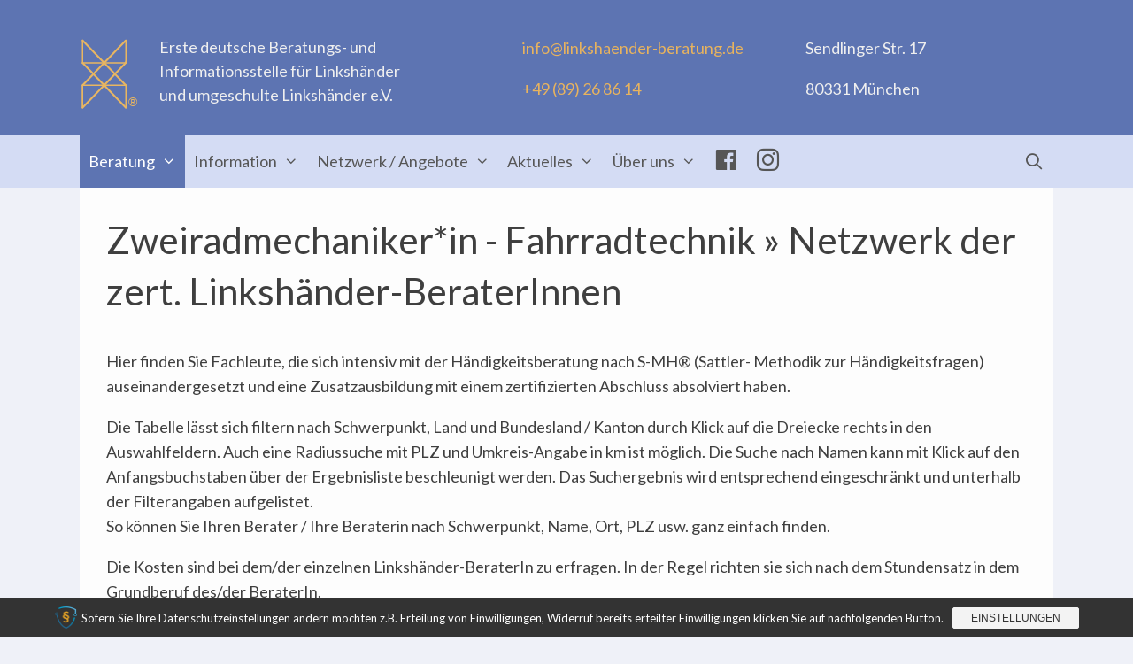

--- FILE ---
content_type: text/html; charset=UTF-8
request_url: https://lefthander-consulting.org/deutsch/beratung/berater-finden/cat/referat-beruf/zweiradmechanikerin-fahrradtechnik/
body_size: 22786
content:
<!DOCTYPE html>
<html lang="de">
<head>
	<meta charset="UTF-8">
			<script type="text/javascript">
			window.flatStyles = window.flatStyles || ''

			window.lightspeedOptimizeStylesheet = function () {
				const currentStylesheet = document.querySelector( '.tcb-lightspeed-style:not([data-ls-optimized])' )

				if ( currentStylesheet ) {
					try {
						if ( currentStylesheet.sheet && currentStylesheet.sheet.cssRules ) {
							if ( window.flatStyles ) {
								if ( this.optimizing ) {
									setTimeout( window.lightspeedOptimizeStylesheet.bind( this ), 24 )
								} else {
									this.optimizing = true;

									let rulesIndex = 0;

									while ( rulesIndex < currentStylesheet.sheet.cssRules.length ) {
										const rule = currentStylesheet.sheet.cssRules[ rulesIndex ]
										/* remove rules that already exist in the page */
										if ( rule.type === CSSRule.STYLE_RULE && window.flatStyles.includes( `${rule.selectorText}{` ) ) {
											currentStylesheet.sheet.deleteRule( rulesIndex )
										} else {
											rulesIndex ++
										}
									}
									/* optimize, mark it such, move to the next file, append the styles we have until now */
									currentStylesheet.setAttribute( 'data-ls-optimized', '1' )

									window.flatStyles += currentStylesheet.innerHTML

									this.optimizing = false
								}
							} else {
								window.flatStyles = currentStylesheet.innerHTML
								currentStylesheet.setAttribute( 'data-ls-optimized', '1' )
							}
						}
					} catch ( error ) {
						console.warn( error )
					}

					if ( currentStylesheet.parentElement.tagName !== 'HEAD' ) {
						/* always make sure that those styles end up in the head */
						const stylesheetID = currentStylesheet.id;
						/**
						 * make sure that there is only one copy of the css
						 * e.g display CSS
						 */
						if ( ( ! stylesheetID || ( stylesheetID && ! document.querySelector( `head #${stylesheetID}` ) ) ) ) {
							document.head.prepend( currentStylesheet )
						} else {
							currentStylesheet.remove();
						}
					}
				}
			}

			window.lightspeedOptimizeFlat = function ( styleSheetElement ) {
				if ( document.querySelectorAll( 'link[href*="thrive_flat.css"]' ).length > 1 ) {
					/* disable this flat if we already have one */
					styleSheetElement.setAttribute( 'disabled', true )
				} else {
					/* if this is the first one, make sure he's in head */
					if ( styleSheetElement.parentElement.tagName !== 'HEAD' ) {
						document.head.append( styleSheetElement )
					}
				}
			}
		</script>
		<title>Zweiradmechaniker*in &#8211; Fahrradtechnik &raquo; Netzwerk der zert. Linkshänder-BeraterInnen &#8211; Linkshänder-Beratung</title>
<meta name='robots' content='max-image-preview:large' />
	<style>img:is([sizes="auto" i], [sizes^="auto," i]) { contain-intrinsic-size: 3000px 1500px }</style>
	<meta name="viewport" content="width=device-width, initial-scale=1"><link href='https://fonts.gstatic.com' crossorigin rel='preconnect' />
<link href='https://fonts.googleapis.com' crossorigin rel='preconnect' />
<link rel="alternate" type="application/rss+xml" title="Linkshänder-Beratung &raquo; Feed" href="https://lefthander-consulting.org/deutsch/feed/" />
<link rel="alternate" type="application/rss+xml" title="Linkshänder-Beratung &raquo; Kommentar-Feed" href="https://lefthander-consulting.org/deutsch/comments/feed/" />
<link rel='stylesheet' id='generate-fonts-css' href='//fonts.googleapis.com/css?family=Lato:300,300italic,regular,italic,700,700italic,900,900italic' media='all' />
<link rel='stylesheet' id='dashicons-css' href='https://lefthander-consulting.org/deutsch/wp-includes/css/dashicons.min.css' media='all' />
<link rel='stylesheet' id='elusive-css' href='https://lefthander-consulting.org/deutsch/wp-content/plugins/menu-icons/vendor/codeinwp/icon-picker/css/types/elusive.min.css' media='all' />
<link rel='stylesheet' id='menu-icon-font-awesome-css' href='https://lefthander-consulting.org/deutsch/wp-content/plugins/menu-icons/css/fontawesome/css/all.min.css' media='all' />
<link rel='stylesheet' id='foundation-icons-css' href='https://lefthander-consulting.org/deutsch/wp-content/plugins/menu-icons/vendor/codeinwp/icon-picker/css/types/foundation-icons.min.css' media='all' />
<link rel='stylesheet' id='genericons-css' href='https://lefthander-consulting.org/deutsch/wp-content/plugins/menu-icons/vendor/codeinwp/icon-picker/css/types/genericons.min.css' media='all' />
<link rel='stylesheet' id='menu-icons-extra-css' href='https://lefthander-consulting.org/deutsch/wp-content/plugins/menu-icons/css/extra.min.css' media='all' />
<link rel='stylesheet' id='wp-block-library-css' href='https://lefthander-consulting.org/deutsch/wp-includes/css/dist/block-library/style.min.css' media='all' />
<style id='classic-theme-styles-inline-css'>
/*! This file is auto-generated */
.wp-block-button__link{color:#fff;background-color:#32373c;border-radius:9999px;box-shadow:none;text-decoration:none;padding:calc(.667em + 2px) calc(1.333em + 2px);font-size:1.125em}.wp-block-file__button{background:#32373c;color:#fff;text-decoration:none}
</style>
<link rel='stylesheet' id='Connections_Directory/Block/Carousel/Style-css' href='//lefthander-consulting.org/deutsch/wp-content/plugins/connections/assets/dist/block/carousel/style.css' media='all' />
<link rel='stylesheet' id='Connections_Directory/Block/Team/Style-css' href='//lefthander-consulting.org/deutsch/wp-content/plugins/connections/assets/dist/block/team/style.css' media='all' />
<link rel='stylesheet' id='awsm-ead-public-css' href='https://lefthander-consulting.org/deutsch/wp-content/plugins/embed-any-document/css/embed-public.min.css' media='all' />
<style id='global-styles-inline-css'>
:root{--wp--preset--aspect-ratio--square: 1;--wp--preset--aspect-ratio--4-3: 4/3;--wp--preset--aspect-ratio--3-4: 3/4;--wp--preset--aspect-ratio--3-2: 3/2;--wp--preset--aspect-ratio--2-3: 2/3;--wp--preset--aspect-ratio--16-9: 16/9;--wp--preset--aspect-ratio--9-16: 9/16;--wp--preset--color--black: #000000;--wp--preset--color--cyan-bluish-gray: #abb8c3;--wp--preset--color--white: #ffffff;--wp--preset--color--pale-pink: #f78da7;--wp--preset--color--vivid-red: #cf2e2e;--wp--preset--color--luminous-vivid-orange: #ff6900;--wp--preset--color--luminous-vivid-amber: #fcb900;--wp--preset--color--light-green-cyan: #7bdcb5;--wp--preset--color--vivid-green-cyan: #00d084;--wp--preset--color--pale-cyan-blue: #8ed1fc;--wp--preset--color--vivid-cyan-blue: #0693e3;--wp--preset--color--vivid-purple: #9b51e0;--wp--preset--color--contrast: var(--contrast);--wp--preset--color--contrast-2: var(--contrast-2);--wp--preset--color--contrast-3: var(--contrast-3);--wp--preset--color--base: var(--base);--wp--preset--color--base-2: var(--base-2);--wp--preset--color--base-3: var(--base-3);--wp--preset--color--accent: var(--accent);--wp--preset--gradient--vivid-cyan-blue-to-vivid-purple: linear-gradient(135deg,rgba(6,147,227,1) 0%,rgb(155,81,224) 100%);--wp--preset--gradient--light-green-cyan-to-vivid-green-cyan: linear-gradient(135deg,rgb(122,220,180) 0%,rgb(0,208,130) 100%);--wp--preset--gradient--luminous-vivid-amber-to-luminous-vivid-orange: linear-gradient(135deg,rgba(252,185,0,1) 0%,rgba(255,105,0,1) 100%);--wp--preset--gradient--luminous-vivid-orange-to-vivid-red: linear-gradient(135deg,rgba(255,105,0,1) 0%,rgb(207,46,46) 100%);--wp--preset--gradient--very-light-gray-to-cyan-bluish-gray: linear-gradient(135deg,rgb(238,238,238) 0%,rgb(169,184,195) 100%);--wp--preset--gradient--cool-to-warm-spectrum: linear-gradient(135deg,rgb(74,234,220) 0%,rgb(151,120,209) 20%,rgb(207,42,186) 40%,rgb(238,44,130) 60%,rgb(251,105,98) 80%,rgb(254,248,76) 100%);--wp--preset--gradient--blush-light-purple: linear-gradient(135deg,rgb(255,206,236) 0%,rgb(152,150,240) 100%);--wp--preset--gradient--blush-bordeaux: linear-gradient(135deg,rgb(254,205,165) 0%,rgb(254,45,45) 50%,rgb(107,0,62) 100%);--wp--preset--gradient--luminous-dusk: linear-gradient(135deg,rgb(255,203,112) 0%,rgb(199,81,192) 50%,rgb(65,88,208) 100%);--wp--preset--gradient--pale-ocean: linear-gradient(135deg,rgb(255,245,203) 0%,rgb(182,227,212) 50%,rgb(51,167,181) 100%);--wp--preset--gradient--electric-grass: linear-gradient(135deg,rgb(202,248,128) 0%,rgb(113,206,126) 100%);--wp--preset--gradient--midnight: linear-gradient(135deg,rgb(2,3,129) 0%,rgb(40,116,252) 100%);--wp--preset--font-size--small: 13px;--wp--preset--font-size--medium: 20px;--wp--preset--font-size--large: 36px;--wp--preset--font-size--x-large: 42px;--wp--preset--spacing--20: 0.44rem;--wp--preset--spacing--30: 0.67rem;--wp--preset--spacing--40: 1rem;--wp--preset--spacing--50: 1.5rem;--wp--preset--spacing--60: 2.25rem;--wp--preset--spacing--70: 3.38rem;--wp--preset--spacing--80: 5.06rem;--wp--preset--shadow--natural: 6px 6px 9px rgba(0, 0, 0, 0.2);--wp--preset--shadow--deep: 12px 12px 50px rgba(0, 0, 0, 0.4);--wp--preset--shadow--sharp: 6px 6px 0px rgba(0, 0, 0, 0.2);--wp--preset--shadow--outlined: 6px 6px 0px -3px rgba(255, 255, 255, 1), 6px 6px rgba(0, 0, 0, 1);--wp--preset--shadow--crisp: 6px 6px 0px rgba(0, 0, 0, 1);}:where(.is-layout-flex){gap: 0.5em;}:where(.is-layout-grid){gap: 0.5em;}body .is-layout-flex{display: flex;}.is-layout-flex{flex-wrap: wrap;align-items: center;}.is-layout-flex > :is(*, div){margin: 0;}body .is-layout-grid{display: grid;}.is-layout-grid > :is(*, div){margin: 0;}:where(.wp-block-columns.is-layout-flex){gap: 2em;}:where(.wp-block-columns.is-layout-grid){gap: 2em;}:where(.wp-block-post-template.is-layout-flex){gap: 1.25em;}:where(.wp-block-post-template.is-layout-grid){gap: 1.25em;}.has-black-color{color: var(--wp--preset--color--black) !important;}.has-cyan-bluish-gray-color{color: var(--wp--preset--color--cyan-bluish-gray) !important;}.has-white-color{color: var(--wp--preset--color--white) !important;}.has-pale-pink-color{color: var(--wp--preset--color--pale-pink) !important;}.has-vivid-red-color{color: var(--wp--preset--color--vivid-red) !important;}.has-luminous-vivid-orange-color{color: var(--wp--preset--color--luminous-vivid-orange) !important;}.has-luminous-vivid-amber-color{color: var(--wp--preset--color--luminous-vivid-amber) !important;}.has-light-green-cyan-color{color: var(--wp--preset--color--light-green-cyan) !important;}.has-vivid-green-cyan-color{color: var(--wp--preset--color--vivid-green-cyan) !important;}.has-pale-cyan-blue-color{color: var(--wp--preset--color--pale-cyan-blue) !important;}.has-vivid-cyan-blue-color{color: var(--wp--preset--color--vivid-cyan-blue) !important;}.has-vivid-purple-color{color: var(--wp--preset--color--vivid-purple) !important;}.has-black-background-color{background-color: var(--wp--preset--color--black) !important;}.has-cyan-bluish-gray-background-color{background-color: var(--wp--preset--color--cyan-bluish-gray) !important;}.has-white-background-color{background-color: var(--wp--preset--color--white) !important;}.has-pale-pink-background-color{background-color: var(--wp--preset--color--pale-pink) !important;}.has-vivid-red-background-color{background-color: var(--wp--preset--color--vivid-red) !important;}.has-luminous-vivid-orange-background-color{background-color: var(--wp--preset--color--luminous-vivid-orange) !important;}.has-luminous-vivid-amber-background-color{background-color: var(--wp--preset--color--luminous-vivid-amber) !important;}.has-light-green-cyan-background-color{background-color: var(--wp--preset--color--light-green-cyan) !important;}.has-vivid-green-cyan-background-color{background-color: var(--wp--preset--color--vivid-green-cyan) !important;}.has-pale-cyan-blue-background-color{background-color: var(--wp--preset--color--pale-cyan-blue) !important;}.has-vivid-cyan-blue-background-color{background-color: var(--wp--preset--color--vivid-cyan-blue) !important;}.has-vivid-purple-background-color{background-color: var(--wp--preset--color--vivid-purple) !important;}.has-black-border-color{border-color: var(--wp--preset--color--black) !important;}.has-cyan-bluish-gray-border-color{border-color: var(--wp--preset--color--cyan-bluish-gray) !important;}.has-white-border-color{border-color: var(--wp--preset--color--white) !important;}.has-pale-pink-border-color{border-color: var(--wp--preset--color--pale-pink) !important;}.has-vivid-red-border-color{border-color: var(--wp--preset--color--vivid-red) !important;}.has-luminous-vivid-orange-border-color{border-color: var(--wp--preset--color--luminous-vivid-orange) !important;}.has-luminous-vivid-amber-border-color{border-color: var(--wp--preset--color--luminous-vivid-amber) !important;}.has-light-green-cyan-border-color{border-color: var(--wp--preset--color--light-green-cyan) !important;}.has-vivid-green-cyan-border-color{border-color: var(--wp--preset--color--vivid-green-cyan) !important;}.has-pale-cyan-blue-border-color{border-color: var(--wp--preset--color--pale-cyan-blue) !important;}.has-vivid-cyan-blue-border-color{border-color: var(--wp--preset--color--vivid-cyan-blue) !important;}.has-vivid-purple-border-color{border-color: var(--wp--preset--color--vivid-purple) !important;}.has-vivid-cyan-blue-to-vivid-purple-gradient-background{background: var(--wp--preset--gradient--vivid-cyan-blue-to-vivid-purple) !important;}.has-light-green-cyan-to-vivid-green-cyan-gradient-background{background: var(--wp--preset--gradient--light-green-cyan-to-vivid-green-cyan) !important;}.has-luminous-vivid-amber-to-luminous-vivid-orange-gradient-background{background: var(--wp--preset--gradient--luminous-vivid-amber-to-luminous-vivid-orange) !important;}.has-luminous-vivid-orange-to-vivid-red-gradient-background{background: var(--wp--preset--gradient--luminous-vivid-orange-to-vivid-red) !important;}.has-very-light-gray-to-cyan-bluish-gray-gradient-background{background: var(--wp--preset--gradient--very-light-gray-to-cyan-bluish-gray) !important;}.has-cool-to-warm-spectrum-gradient-background{background: var(--wp--preset--gradient--cool-to-warm-spectrum) !important;}.has-blush-light-purple-gradient-background{background: var(--wp--preset--gradient--blush-light-purple) !important;}.has-blush-bordeaux-gradient-background{background: var(--wp--preset--gradient--blush-bordeaux) !important;}.has-luminous-dusk-gradient-background{background: var(--wp--preset--gradient--luminous-dusk) !important;}.has-pale-ocean-gradient-background{background: var(--wp--preset--gradient--pale-ocean) !important;}.has-electric-grass-gradient-background{background: var(--wp--preset--gradient--electric-grass) !important;}.has-midnight-gradient-background{background: var(--wp--preset--gradient--midnight) !important;}.has-small-font-size{font-size: var(--wp--preset--font-size--small) !important;}.has-medium-font-size{font-size: var(--wp--preset--font-size--medium) !important;}.has-large-font-size{font-size: var(--wp--preset--font-size--large) !important;}.has-x-large-font-size{font-size: var(--wp--preset--font-size--x-large) !important;}
:where(.wp-block-post-template.is-layout-flex){gap: 1.25em;}:where(.wp-block-post-template.is-layout-grid){gap: 1.25em;}
:where(.wp-block-columns.is-layout-flex){gap: 2em;}:where(.wp-block-columns.is-layout-grid){gap: 2em;}
:root :where(.wp-block-pullquote){font-size: 1.5em;line-height: 1.6;}
</style>
<link rel='stylesheet' id='contact-form-7-css' href='https://lefthander-consulting.org/deutsch/wp-content/plugins/contact-form-7/includes/css/styles.css' media='all' />
<link rel='stylesheet' id='cn-category-list-css' href='//lefthander-consulting.org/deutsch/wp-content/plugins/connections-enhanced-categories/assets/css/cn-category-list.min.css' media='all' />
<link rel='stylesheet' id='cn-multi-category-select-css' href='//lefthander-consulting.org/deutsch/wp-content/plugins/connections-multiple-category-search/assets/css/cn-multi-category-select.css' media='all' />
<link rel='stylesheet' id='cnmcs-select2-css' href='//lefthander-consulting.org/deutsch/wp-content/plugins/connections-multiple-category-search/vendor/select2/css/select2.css' media='all' />
<link rel='stylesheet' id='select2-theme-sscit-css' href='//lefthander-consulting.org/deutsch/wp-content/plugins/connections-multiple-category-search/assets/css/select2-theme-sscit.css' media='all' />
<link rel='stylesheet' id='select2-theme-sscit-radius-css' href='//lefthander-consulting.org/deutsch/wp-content/plugins/connections-multiple-category-search/assets/css/select2-theme-sscit-radius.css' media='all' />
<link rel='stylesheet' id='generate-style-grid-css' href='https://lefthander-consulting.org/deutsch/wp-content/themes/generatepress/assets/css/unsemantic-grid.min.css' media='all' />
<link rel='stylesheet' id='generate-style-css' href='https://lefthander-consulting.org/deutsch/wp-content/themes/generatepress/assets/css/style.min.css' media='all' />
<style id='generate-style-inline-css'>
body{background-color:#eff1f8;color:#3a3a3a;}a{color:#f6b651;}a:visited{color:#ddb25a;}a:hover, a:focus, a:active{color:#ddb25a;}body .grid-container{max-width:1100px;}.wp-block-group__inner-container{max-width:1100px;margin-left:auto;margin-right:auto;}.site-header .header-image{width:70px;}.navigation-search{position:absolute;left:-99999px;pointer-events:none;visibility:hidden;z-index:20;width:100%;top:0;transition:opacity 100ms ease-in-out;opacity:0;}.navigation-search.nav-search-active{left:0;right:0;pointer-events:auto;visibility:visible;opacity:1;}.navigation-search input[type="search"]{outline:0;border:0;vertical-align:bottom;line-height:1;opacity:0.9;width:100%;z-index:20;border-radius:0;-webkit-appearance:none;height:60px;}.navigation-search input::-ms-clear{display:none;width:0;height:0;}.navigation-search input::-ms-reveal{display:none;width:0;height:0;}.navigation-search input::-webkit-search-decoration, .navigation-search input::-webkit-search-cancel-button, .navigation-search input::-webkit-search-results-button, .navigation-search input::-webkit-search-results-decoration{display:none;}.main-navigation li.search-item{z-index:21;}li.search-item.active{transition:opacity 100ms ease-in-out;}.nav-left-sidebar .main-navigation li.search-item.active,.nav-right-sidebar .main-navigation li.search-item.active{width:auto;display:inline-block;float:right;}.gen-sidebar-nav .navigation-search{top:auto;bottom:0;}:root{--contrast:#222222;--contrast-2:#575760;--contrast-3:#b2b2be;--base:#f0f0f0;--base-2:#f7f8f9;--base-3:#ffffff;--accent:#1e73be;}:root .has-contrast-color{color:var(--contrast);}:root .has-contrast-background-color{background-color:var(--contrast);}:root .has-contrast-2-color{color:var(--contrast-2);}:root .has-contrast-2-background-color{background-color:var(--contrast-2);}:root .has-contrast-3-color{color:var(--contrast-3);}:root .has-contrast-3-background-color{background-color:var(--contrast-3);}:root .has-base-color{color:var(--base);}:root .has-base-background-color{background-color:var(--base);}:root .has-base-2-color{color:var(--base-2);}:root .has-base-2-background-color{background-color:var(--base-2);}:root .has-base-3-color{color:var(--base-3);}:root .has-base-3-background-color{background-color:var(--base-3);}:root .has-accent-color{color:var(--accent);}:root .has-accent-background-color{background-color:var(--accent);}body, button, input, select, textarea{font-family:"Lato", sans-serif;font-size:18px;}body{line-height:1.6;}p{margin-bottom:1em;}.entry-content > [class*="wp-block-"]:not(:last-child):not(.wp-block-heading){margin-bottom:1em;}.main-title{font-weight:normal;font-size:45px;}.site-description{font-size:18px;}.main-navigation a, .menu-toggle{font-size:18px;}.main-navigation .main-nav ul ul li a{font-size:15px;}.sidebar .widget, .footer-widgets .widget{font-size:17px;}button:not(.menu-toggle),html input[type="button"],input[type="reset"],input[type="submit"],.button,.wp-block-button .wp-block-button__link{font-size:18px;}h1{font-weight:500;line-height:1.4em;}h2{font-weight:400;font-size:36px;line-height:1.4em;}h3{font-weight:400;font-size:24px;margin-bottom:24px;}h4{font-weight:400;line-height:1.2em;}h5{font-weight:bold;line-height:1.2em;}h6{font-size:18px;line-height:1.1em;}.site-info{font-size:18px;}@media (max-width:768px){.main-title{font-size:30px;}h1{font-size:36px;}h2{font-size:32px;}h3{font-size:24px;}h4{font-size:24px;}h5{font-size:18px;}}.top-bar{background-color:#636363;color:#ffffff;}.top-bar a{color:#ffffff;}.top-bar a:hover{color:#303030;}.site-header{background-color:#5d74b2;color:#efefef;}.site-header a{color:#e8b35e;}.site-header a:hover{color:#ddb25a;}.main-title a,.main-title a:hover{color:#efefef;}.site-description{color:#efefef;}.main-navigation,.main-navigation ul ul{background-color:#d4dcf4;}.main-navigation .main-nav ul li a, .main-navigation .menu-toggle, .main-navigation .menu-bar-items{color:#565656;}.main-navigation .main-nav ul li:not([class*="current-menu-"]):hover > a, .main-navigation .main-nav ul li:not([class*="current-menu-"]):focus > a, .main-navigation .main-nav ul li.sfHover:not([class*="current-menu-"]) > a, .main-navigation .menu-bar-item:hover > a, .main-navigation .menu-bar-item.sfHover > a{color:#e8b35e;background-color:#5d74b2;}button.menu-toggle:hover,button.menu-toggle:focus,.main-navigation .mobile-bar-items a,.main-navigation .mobile-bar-items a:hover,.main-navigation .mobile-bar-items a:focus{color:#565656;}.main-navigation .main-nav ul li[class*="current-menu-"] > a{color:#ffffff;background-color:#5d74b2;}.navigation-search input[type="search"],.navigation-search input[type="search"]:active, .navigation-search input[type="search"]:focus, .main-navigation .main-nav ul li.search-item.active > a, .main-navigation .menu-bar-items .search-item.active > a{color:#e8b35e;background-color:#5d74b2;}.main-navigation ul ul{background-color:rgba(212,220,244,0.93);}.main-navigation .main-nav ul ul li a{color:#565656;}.main-navigation .main-nav ul ul li:not([class*="current-menu-"]):hover > a,.main-navigation .main-nav ul ul li:not([class*="current-menu-"]):focus > a, .main-navigation .main-nav ul ul li.sfHover:not([class*="current-menu-"]) > a{color:#e8b35e;background-color:#5d74b2;}.main-navigation .main-nav ul ul li[class*="current-menu-"] > a{color:#fdfdfd;background-color:#5d74b2;}.separate-containers .inside-article, .separate-containers .comments-area, .separate-containers .page-header, .one-container .container, .separate-containers .paging-navigation, .inside-page-header{color:#3f3f3f;background-color:#fdfdfd;}.inside-article a,.paging-navigation a,.comments-area a,.page-header a{color:#e8b35e;}.inside-article a:hover,.paging-navigation a:hover,.comments-area a:hover,.page-header a:hover{color:#ddb25a;}.entry-header h1,.page-header h1{color:#3f3f3f;}.entry-title a{color:#3f3f3f;}.entry-title a:hover{color:#5d74b2;}.entry-meta{color:#595959;}.entry-meta a{color:#595959;}.entry-meta a:hover{color:#5d74b2;}h1{color:#eff1f8;}h2{color:#eff1f8;}h3{color:#3f3f3f;}h4{color:#3f3f3f;}h5{color:#3f3f3f;}.sidebar .widget{color:#3f3f3f;background-color:#fdfdfd;}.sidebar .widget a{color:#e8b35e;}.sidebar .widget a:hover{color:#dda25a;}.sidebar .widget .widget-title{color:#3f3f3f;}.footer-widgets{color:#eff1f8;background-color:#5d74b2;}.footer-widgets a{color:#e8b35e;}.footer-widgets a:hover{color:#ddb25a;}.footer-widgets .widget-title{color:#efefef;}.site-info{color:#ffffff;background-color:#5b74b2;}.site-info a{color:#e8b35e;}.site-info a:hover{color:#ddb25a;}.footer-bar .widget_nav_menu .current-menu-item a{color:#ddb25a;}input[type="text"],input[type="email"],input[type="url"],input[type="password"],input[type="search"],input[type="tel"],input[type="number"],textarea,select{color:#666666;background-color:#fafafa;border-color:#cccccc;}input[type="text"]:focus,input[type="email"]:focus,input[type="url"]:focus,input[type="password"]:focus,input[type="search"]:focus,input[type="tel"]:focus,input[type="number"]:focus,textarea:focus,select:focus{color:#666666;background-color:#ffffff;border-color:#bfbfbf;}button,html input[type="button"],input[type="reset"],input[type="submit"],a.button,a.wp-block-button__link:not(.has-background){color:#ffffff;background-color:#e8b35e;}button:hover,html input[type="button"]:hover,input[type="reset"]:hover,input[type="submit"]:hover,a.button:hover,button:focus,html input[type="button"]:focus,input[type="reset"]:focus,input[type="submit"]:focus,a.button:focus,a.wp-block-button__link:not(.has-background):active,a.wp-block-button__link:not(.has-background):focus,a.wp-block-button__link:not(.has-background):hover{color:#ffffff;background-color:#ddb25a;}a.generate-back-to-top{background-color:#3498db;color:#ffffff;}a.generate-back-to-top:hover,a.generate-back-to-top:focus{background-color:#138bdb;color:#ffffff;}:root{--gp-search-modal-bg-color:var(--base-3);--gp-search-modal-text-color:var(--contrast);--gp-search-modal-overlay-bg-color:rgba(0,0,0,0.2);}@media (max-width: 768px){.main-navigation .menu-bar-item:hover > a, .main-navigation .menu-bar-item.sfHover > a{background:none;color:#565656;}}.inside-top-bar{padding:10px;}.inside-header{padding:40px 30px 0px 30px;}.separate-containers .inside-article, .separate-containers .comments-area, .separate-containers .page-header, .separate-containers .paging-navigation, .one-container .site-content, .inside-page-header{padding:30px;}.site-main .wp-block-group__inner-container{padding:30px;}.entry-content .alignwide, body:not(.no-sidebar) .entry-content .alignfull{margin-left:-30px;width:calc(100% + 60px);max-width:calc(100% + 60px);}.one-container.right-sidebar .site-main,.one-container.both-right .site-main{margin-right:30px;}.one-container.left-sidebar .site-main,.one-container.both-left .site-main{margin-left:30px;}.one-container.both-sidebars .site-main{margin:0px 30px 0px 30px;}.separate-containers .widget, .separate-containers .site-main > *, .separate-containers .page-header, .widget-area .main-navigation{margin-bottom:0px;}.separate-containers .site-main{margin:0px;}.both-right.separate-containers .inside-left-sidebar{margin-right:0px;}.both-right.separate-containers .inside-right-sidebar{margin-left:0px;}.both-left.separate-containers .inside-left-sidebar{margin-right:0px;}.both-left.separate-containers .inside-right-sidebar{margin-left:0px;}.separate-containers .page-header-image, .separate-containers .page-header-contained, .separate-containers .page-header-image-single, .separate-containers .page-header-content-single{margin-top:0px;}.separate-containers .inside-right-sidebar, .separate-containers .inside-left-sidebar{margin-top:0px;margin-bottom:0px;}.main-navigation .main-nav ul li a,.menu-toggle,.main-navigation .mobile-bar-items a{padding-left:10px;padding-right:10px;}.main-navigation .main-nav ul ul li a{padding:15px 10px 15px 10px;}.main-navigation ul ul{width:299px;}.rtl .menu-item-has-children .dropdown-menu-toggle{padding-left:10px;}.menu-item-has-children .dropdown-menu-toggle{padding-right:10px;}.menu-item-has-children ul .dropdown-menu-toggle{padding-top:15px;padding-bottom:15px;margin-top:-15px;}.rtl .main-navigation .main-nav ul li.menu-item-has-children > a{padding-right:10px;}.widget-area .widget{padding:30px;}.footer-widgets{padding:20px;}.site-info{padding:20px;}@media (max-width:768px){.separate-containers .inside-article, .separate-containers .comments-area, .separate-containers .page-header, .separate-containers .paging-navigation, .one-container .site-content, .inside-page-header{padding:15px;}.site-main .wp-block-group__inner-container{padding:15px;}.site-info{padding-right:10px;padding-left:10px;}.entry-content .alignwide, body:not(.no-sidebar) .entry-content .alignfull{margin-left:-15px;width:calc(100% + 30px);max-width:calc(100% + 30px);}}/* End cached CSS */@media (max-width: 768px){.main-navigation .menu-toggle,.main-navigation .mobile-bar-items,.sidebar-nav-mobile:not(#sticky-placeholder){display:block;}.main-navigation ul,.gen-sidebar-nav{display:none;}[class*="nav-float-"] .site-header .inside-header > *{float:none;clear:both;}}
.dynamic-author-image-rounded{border-radius:100%;}.dynamic-featured-image, .dynamic-author-image{vertical-align:middle;}.one-container.blog .dynamic-content-template:not(:last-child), .one-container.archive .dynamic-content-template:not(:last-child){padding-bottom:0px;}.dynamic-entry-excerpt > p:last-child{margin-bottom:0px;}
.main-navigation.toggled .main-nav > ul{background-color: #d4dcf4}
h1.entry-title{line-height:1.4em;}h2.entry-title{font-size:36px;line-height:1.4em;}.navigation-branding .main-title{font-weight:normal;text-transform:none;font-size:45px;}@media (max-width:768px){h1.entry-title{font-size:36px;}h2.entry-title{font-size:30px;}}@media (max-width: 768px){.navigation-branding .main-title{font-size:30px;}}
@media (max-width: 768px){.main-navigation .menu-toggle,.main-navigation .mobile-bar-items a,.main-navigation .menu-bar-item > a{padding-left:20px;padding-right:20px;}.main-navigation .main-nav ul li a,.main-navigation .menu-toggle,.main-navigation .mobile-bar-items a,.main-navigation .menu-bar-item > a{line-height:50px;}.main-navigation .site-logo.navigation-logo img, .mobile-header-navigation .site-logo.mobile-header-logo img, .navigation-search input[type="search"]{height:50px;}}.main-navigation.slideout-navigation .main-nav > ul > li > a{line-height:26px;}
</style>
<link rel='stylesheet' id='generate-mobile-style-css' href='https://lefthander-consulting.org/deutsch/wp-content/themes/generatepress/assets/css/mobile.min.css' media='all' />
<link rel='stylesheet' id='generate-font-icons-css' href='https://lefthander-consulting.org/deutsch/wp-content/themes/generatepress/assets/css/components/font-icons.min.css' media='all' />
<link rel='stylesheet' id='tablepress-default-css' href='https://lefthander-consulting.org/deutsch/wp-content/plugins/tablepress/css/build/default.css' media='all' />
<link rel='stylesheet' id='sp-dsgvo_twbs4_grid-css' href='https://lefthander-consulting.org/deutsch/wp-content/plugins/shapepress-dsgvo/public/css/bootstrap-grid.min.css' media='all' />
<link rel='stylesheet' id='sp-dsgvo-css' href='https://lefthander-consulting.org/deutsch/wp-content/plugins/shapepress-dsgvo/public/css/sp-dsgvo-public.min.css' media='all' />
<link rel='stylesheet' id='sp-dsgvo_popup-css' href='https://lefthander-consulting.org/deutsch/wp-content/plugins/shapepress-dsgvo/public/css/sp-dsgvo-popup.min.css' media='all' />
<link rel='stylesheet' id='simplebar-css' href='https://lefthander-consulting.org/deutsch/wp-content/plugins/shapepress-dsgvo/public/css/simplebar.min.css' media='all' />
<link rel='stylesheet' id='cn-public-css' href='//lefthander-consulting.org/deutsch/wp-content/plugins/connections/assets/dist/frontend/style.css' media='all' />
<link rel='stylesheet' id='cnt-profile-css' href='//lefthander-consulting.org/deutsch/wp-content/plugins/connections-profile/profile.css' media='all' />
<link rel='stylesheet' id='generate-offside-css' href='https://lefthander-consulting.org/deutsch/wp-content/plugins/gp-premium/menu-plus/functions/css/offside.min.css' media='all' />
<style id='generate-offside-inline-css'>
:root{--gp-slideout-width:265px;}.slideout-navigation.main-navigation .main-nav ul li a{font-weight:normal;text-transform:none;}.slideout-navigation.main-navigation.do-overlay .main-nav ul ul li a{font-size:1em;}.slideout-navigation, .slideout-navigation a{color:#565656;}.slideout-navigation button.slideout-exit{color:#565656;padding-left:10px;padding-right:10px;}.slideout-navigation .dropdown-menu-toggle:before{content:"\f107";}.slideout-navigation .sfHover > a .dropdown-menu-toggle:before{content:"\f106";}@media (max-width: 768px){.menu-bar-item.slideout-toggle{display:none;}}
</style>
<link rel='stylesheet' id='gp-premium-icons-css' href='https://lefthander-consulting.org/deutsch/wp-content/plugins/gp-premium/general/icons/icons.min.css' media='all' />
<link rel='stylesheet' id='generate-navigation-branding-css' href='https://lefthander-consulting.org/deutsch/wp-content/plugins/gp-premium/menu-plus/functions/css/navigation-branding.min.css' media='all' />
<style id='generate-navigation-branding-inline-css'>
@media (max-width: 768px){.site-header, #site-navigation, #sticky-navigation{display:none !important;opacity:0.0;}#mobile-header{display:block !important;width:100% !important;}#mobile-header .main-nav > ul{display:none;}#mobile-header.toggled .main-nav > ul, #mobile-header .menu-toggle, #mobile-header .mobile-bar-items{display:block;}#mobile-header .main-nav{-ms-flex:0 0 100%;flex:0 0 100%;-webkit-box-ordinal-group:5;-ms-flex-order:4;order:4;}}.navigation-branding img, .site-logo.mobile-header-logo img{height:60px;width:auto;}.navigation-branding .main-title{line-height:60px;}@media (max-width: 1110px){#site-navigation .navigation-branding, #sticky-navigation .navigation-branding{margin-left:10px;}}@media (max-width: 768px){.main-navigation:not(.slideout-navigation) .main-nav{-ms-flex:0 0 100%;flex:0 0 100%;}.main-navigation:not(.slideout-navigation) .inside-navigation{-ms-flex-wrap:wrap;flex-wrap:wrap;display:-webkit-box;display:-ms-flexbox;display:flex;}.nav-aligned-center .navigation-branding, .nav-aligned-left .navigation-branding{margin-right:auto;}.nav-aligned-center  .main-navigation.has-branding:not(.slideout-navigation) .inside-navigation .main-nav,.nav-aligned-center  .main-navigation.has-sticky-branding.navigation-stick .inside-navigation .main-nav,.nav-aligned-left  .main-navigation.has-branding:not(.slideout-navigation) .inside-navigation .main-nav,.nav-aligned-left  .main-navigation.has-sticky-branding.navigation-stick .inside-navigation .main-nav{margin-right:0px;}.navigation-branding img, .site-logo.mobile-header-logo{height:50px;}.navigation-branding .main-title{line-height:50px;}}
</style>
<link rel='stylesheet' id='cn-brandicons-css' href='//lefthander-consulting.org/deutsch/wp-content/plugins/connections/assets/vendor/icomoon-brands/style.css' media='all' />
<link rel='stylesheet' id='leaflet-css' href='//lefthander-consulting.org/deutsch/wp-content/plugins/connections/assets/vendor/leaflet/leaflet.css' media='all' />
<link rel='stylesheet' id='leaflet-control-geocoder-css' href='//lefthander-consulting.org/deutsch/wp-content/plugins/connections/assets/vendor/leaflet/geocoder/Control.Geocoder.css' media='all' />
<link rel='stylesheet' id='cn-chosen-css' href='//lefthander-consulting.org/deutsch/wp-content/plugins/connections/assets/vendor/chosen/chosen.min.css' media='all' />
<script src="https://lefthander-consulting.org/deutsch/wp-includes/js/jquery/jquery.min.js" id="jquery-core-js"></script>
<script defer='defer' src="https://lefthander-consulting.org/deutsch/wp-includes/js/jquery/jquery-migrate.min.js" id="jquery-migrate-js"></script>
<script id="sp-dsgvo-js-extra">
var spDsgvoGeneralConfig = {"ajaxUrl":"https:\/\/lefthander-consulting.org\/deutsch\/wp-admin\/admin-ajax.php","wpJsonUrl":"https:\/\/lefthander-consulting.org\/deutsch\/wp-json\/legalweb\/v1\/","cookieName":"sp_dsgvo_cookie_settings","cookieVersion":"0","cookieLifeTime":"604800","cookieLifeTimeDismiss":"86400","locale":"de_DE","privacyPolicyPageId":"134","privacyPolicyPageUrl":"https:\/\/lefthander-consulting.org\/deutsch\/datenschutzerklaerung-2\/","imprintPageId":"4275","imprintPageUrl":"https:\/\/lefthander-consulting.org\/deutsch\/impressum\/","showNoticeOnClose":"1","initialDisplayType":"cookie_notice","allIntegrationSlugs":["gmaps"],"noticeHideEffect":"none","noticeOnScroll":"","noticeOnScrollOffset":"100","currentPageId":"4425","forceCookieInfo":"0","clientSideBlocking":"0"};
var spDsgvoIntegrationConfig = [{"slug":"gmaps","category":"embeddings","cookieNames":"","insertLocation":"","usedTagmanager":"","jsCode":"","hosts":"maps.google.com;www.google.com\/maps\/","placeholder":"<div class=\"sp-dsgvo sp-dsgvo-embedding-container sp-dsgvo-embedding-gmaps \"><div class=\"sp-dsgvo-blocked-embedding-placeholder sp-dsgvo-blocked-embedding-placeholder-gmaps\">  <div class=\"sp-dsgvo-blocked-embedding-placeholder-header\"><img class=\"sp-dsgvo-blocked-embedding-placeholder-header-icon\" src=\"https:\/\/lefthander-consulting.org\/deutsch\/wp-content\/plugins\/shapepress-dsgvo\/public\/images\/embeddings\/icon-gmaps.svg\"\/>Wir ben\u00f6tigen Ihre Zustimmung um den Inhalt von Google Maps laden zu k\u00f6nnen.<\/div>  <div class=\"sp-dsgvo-blocked-embedding-placeholder-body\"><p>Mit dem Klick auf den Dienst werden durch den mit uns gemeinsam Verantwortlichen Google [Google Ireland Limited, Irland] der Kartendienst Google Maps angezeigt, auf Ihrem Endger\u00e4t Skripte geladen, Cookies gespeichert und personenbezogene Daten erfasst. Damit kann Google Aktivit\u00e4ten im Internet verfolgen und Werbung zielgruppengerecht ausspielen. Es erfolgt eine Daten\u00fcbermittlung in die USA, diese verf\u00fcgt \u00fcber keinen EU-konformen Datenschutz. Weitere Informationen. Weitere Informationen finden Sie <a target=\"_blank\" href=\"#\" class=\"sp-dsgvo-navigate-privacy-policy\">hier<\/a>.<\/p>   <div class=\"sp-dsgvo-blocked-embedding-button-container\"> <a href=\"#\" class=\"sp-dsgvo-direct-enable-popup sp-dsgvo-blocked-embedding-button-enable\" data-slug=\"gmaps\">Hier klicken um den Inhalt zu aktivieren.<\/a><\/div>  <\/div><\/div><div class=\"sp-dsgvo-hidden-embedding-content sp-dsgvo-hidden-embedding-content-gmaps\" data-sp-dsgvo-embedding-slug=\"gmaps\">{encodedContent}<\/div><\/div>"}];
</script>
<script defer='defer' src="https://lefthander-consulting.org/deutsch/wp-content/plugins/shapepress-dsgvo/public/js/sp-dsgvo-public.min.js" id="sp-dsgvo-js"></script>
<link rel="https://api.w.org/" href="https://lefthander-consulting.org/deutsch/wp-json/" /><link rel="alternate" title="JSON" type="application/json" href="https://lefthander-consulting.org/deutsch/wp-json/wp/v2/pages/4425" /><link rel="EditURI" type="application/rsd+xml" title="RSD" href="https://lefthander-consulting.org/deutsch/xmlrpc.php?rsd" />
<link rel="canonical" href="https://lefthander-consulting.org/deutsch/beratung/berater-finden/cat/referat-beruf/zweiradmechanikerin-fahrradtechnik/" />
<link rel="alternate" title="oEmbed (JSON)" type="application/json+oembed" href="https://lefthander-consulting.org/deutsch/wp-json/oembed/1.0/embed?url=https%3A%2F%2Flefthander-consulting.org%2Fdeutsch%2Fberatung%2Fberater-finden%2F" />
<link rel="alternate" title="oEmbed (XML)" type="text/xml+oembed" href="https://lefthander-consulting.org/deutsch/wp-json/oembed/1.0/embed?url=https%3A%2F%2Flefthander-consulting.org%2Fdeutsch%2Fberatung%2Fberater-finden%2F&#038;format=xml" />
<link rel="alternate" href="https://lefthander-consulting.org/deutsch/beratung/berater-finden/" hreflang="x-default" />
<style type="text/css" id="tve_global_variables">:root{--tcb-color-0:rgb(232, 180, 94);--tcb-color-0-h:37;--tcb-color-0-s:74%;--tcb-color-0-l:63%;--tcb-color-0-a:1;--tcb-color-1:rgb(92, 116, 178);--tcb-color-1-h:223;--tcb-color-1-s:35%;--tcb-color-1-l:52%;--tcb-color-1-a:1;--tcb-color-2:rgb(253, 253, 253);--tcb-color-2-h:0;--tcb-color-2-s:0%;--tcb-color-2-l:99%;--tcb-color-2-a:1;--tcb-color-3:rgb(85, 85, 85);--tcb-color-3-h:0;--tcb-color-3-s:0%;--tcb-color-3-l:33%;--tcb-color-3-a:1;--tcb-color-4:rgba(211, 219, 243, 0.81);--tcb-color-4-h:225;--tcb-color-4-s:57%;--tcb-color-4-l:89%;--tcb-color-4-a:0.81;--tcb-color-5:rgb(131, 144, 180);--tcb-color-5-h:224;--tcb-color-5-s:24%;--tcb-color-5-l:60%;--tcb-color-5-a:1;--tcb-background-author-image:url(https://secure.gravatar.com/avatar/9ba9d0e0902e52320aeb5adeda39a2ae846903bdcc7be72f3e68f91d4a321a78?s=256&d=mm&r=g);--tcb-background-user-image:url();--tcb-background-featured-image-thumbnail:url(https://lefthander-consulting.org/deutsch/wp-content/plugins/thrive-visual-editor/editor/css/images/featured_image.png);}</style><style>
    .sp-dsgvo-blocked-embedding-placeholder
    {
        color: #313334;
                    background: linear-gradient(90deg, #e3ffe7 0%, #d9e7ff 100%);            }

    a.sp-dsgvo-blocked-embedding-button-enable,
    a.sp-dsgvo-blocked-embedding-button-enable:hover,
    a.sp-dsgvo-blocked-embedding-button-enable:active {
        color: #313334;
        border-color: #313334;
        border-width: 2px;
    }

            .wp-embed-aspect-16-9 .sp-dsgvo-blocked-embedding-placeholder,
        .vc_video-aspect-ratio-169 .sp-dsgvo-blocked-embedding-placeholder,
        .elementor-aspect-ratio-169 .sp-dsgvo-blocked-embedding-placeholder{
            margin-top: -56.25%; /*16:9*/
        }

        .wp-embed-aspect-4-3 .sp-dsgvo-blocked-embedding-placeholder,
        .vc_video-aspect-ratio-43 .sp-dsgvo-blocked-embedding-placeholder,
        .elementor-aspect-ratio-43 .sp-dsgvo-blocked-embedding-placeholder{
            margin-top: -75%;
        }

        .wp-embed-aspect-3-2 .sp-dsgvo-blocked-embedding-placeholder,
        .vc_video-aspect-ratio-32 .sp-dsgvo-blocked-embedding-placeholder,
        .elementor-aspect-ratio-32 .sp-dsgvo-blocked-embedding-placeholder{
            margin-top: -66.66%;
        }
    </style>
            <style>
                /* latin */
                @font-face {
                    font-family: 'Roboto';
                    font-style: italic;
                    font-weight: 300;
                    src: local('Roboto Light Italic'),
                    local('Roboto-LightItalic'),
                    url(https://lefthander-consulting.org/deutsch/wp-content/plugins/shapepress-dsgvo/public/css/fonts/roboto/Roboto-LightItalic-webfont.woff) format('woff');
                    font-display: swap;

                }

                /* latin */
                @font-face {
                    font-family: 'Roboto';
                    font-style: italic;
                    font-weight: 400;
                    src: local('Roboto Italic'),
                    local('Roboto-Italic'),
                    url(https://lefthander-consulting.org/deutsch/wp-content/plugins/shapepress-dsgvo/public/css/fonts/roboto/Roboto-Italic-webfont.woff) format('woff');
                    font-display: swap;
                }

                /* latin */
                @font-face {
                    font-family: 'Roboto';
                    font-style: italic;
                    font-weight: 700;
                    src: local('Roboto Bold Italic'),
                    local('Roboto-BoldItalic'),
                    url(https://lefthander-consulting.org/deutsch/wp-content/plugins/shapepress-dsgvo/public/css/fonts/roboto/Roboto-BoldItalic-webfont.woff) format('woff');
                    font-display: swap;
                }

                /* latin */
                @font-face {
                    font-family: 'Roboto';
                    font-style: italic;
                    font-weight: 900;
                    src: local('Roboto Black Italic'),
                    local('Roboto-BlackItalic'),
                    url(https://lefthander-consulting.org/deutsch/wp-content/plugins/shapepress-dsgvo/public/css/fonts/roboto/Roboto-BlackItalic-webfont.woff) format('woff');
                    font-display: swap;
                }

                /* latin */
                @font-face {
                    font-family: 'Roboto';
                    font-style: normal;
                    font-weight: 300;
                    src: local('Roboto Light'),
                    local('Roboto-Light'),
                    url(https://lefthander-consulting.org/deutsch/wp-content/plugins/shapepress-dsgvo/public/css/fonts/roboto/Roboto-Light-webfont.woff) format('woff');
                    font-display: swap;
                }

                /* latin */
                @font-face {
                    font-family: 'Roboto';
                    font-style: normal;
                    font-weight: 400;
                    src: local('Roboto Regular'),
                    local('Roboto-Regular'),
                    url(https://lefthander-consulting.org/deutsch/wp-content/plugins/shapepress-dsgvo/public/css/fonts/roboto/Roboto-Regular-webfont.woff) format('woff');
                    font-display: swap;
                }

                /* latin */
                @font-face {
                    font-family: 'Roboto';
                    font-style: normal;
                    font-weight: 700;
                    src: local('Roboto Bold'),
                    local('Roboto-Bold'),
                    url(https://lefthander-consulting.org/deutsch/wp-content/plugins/shapepress-dsgvo/public/css/fonts/roboto/Roboto-Bold-webfont.woff) format('woff');
                    font-display: swap;
                }

                /* latin */
                @font-face {
                    font-family: 'Roboto';
                    font-style: normal;
                    font-weight: 900;
                    src: local('Roboto Black'),
                    local('Roboto-Black'),
                    url(https://lefthander-consulting.org/deutsch/wp-content/plugins/shapepress-dsgvo/public/css/fonts/roboto/Roboto-Black-webfont.woff) format('woff');
                    font-display: swap;
                }
            </style>
            <style type="text/css" id="thrive-default-styles"></style><link rel="icon" href="https://lefthander-consulting.org/deutsch/wp-content/uploads/2018/06/image002.jpg" sizes="32x32" />
<link rel="icon" href="https://lefthander-consulting.org/deutsch/wp-content/uploads/2018/06/image002.jpg" sizes="192x192" />
<link rel="apple-touch-icon" href="https://lefthander-consulting.org/deutsch/wp-content/uploads/2018/06/image002.jpg" />
<meta name="msapplication-TileImage" content="https://lefthander-consulting.org/deutsch/wp-content/uploads/2018/06/image002.jpg" />
		<style id="wp-custom-css">
			@media (min-width:769px) {
    .site-branding {
        display: inline-block;
			width:300px;
    }

    .site-logo {
        float: left;
        margin-right: 20px;
    }
}
.button.red a
.button.red a:visited 
{
	color:white;
}
.button.red,
.button.red:visited
{
	border-radius: 10px;
	background: red;
	color:white !important;
	padding: 10px;
	display:inline-block;
}
.button.red:hover,
.button.red:active {
	border-radius: 10px;
	background: #f66;
	color:white ;
	padding: 10px;
	display:inline-block;
}
.button.porsche a
.button-porsche a:visited 
{
	color:white;
}
.button.porsche,
.button.porsche:visited
{
	border-radius: 10px;
	background: #e8b45e;
	color:white;
	padding: 10px;
	display:inline-block;
	width: fit-content;
	max-width: 38%;
}
.button.porsche:hover,
.button.porsche:active {
	border-radius: 10px;
	background: #cea152;
	color:white;
	padding: 10px;
	display:inline-block;
	width: fit-content;
	max-width: 38%;
}
#generate-section-1 
.button.white-lh,
.button.white-lh a:visited {
	border-radius: 10px;
	background: #fdfdfd;
	color:#5c74b2;
	padding: 10px;
	display:inline-block;
	width: fit-content;
	max-width: 35%;
	margin-left:15px;
}
#generate-section-1 
.button.white-lh:hover,
.button.white-lh a:active {
	border-radius: 10px;
	background: #eeedea;
	color:#5c74b2;
	padding: 10px;
	display: inline-block;
	width: fit-content;
	max-width: 35%;
	margin-left: 15px;
}
.button.san-marino,
.button.san-marino a:visited {
	border-radius: 10px;
	background: #5c74b2;
	color:#FFFFFF;
}
.button.san-marino a:hover,
.button.san-marino a:active {
	border-radius: 10px;
	background: #42538a;
	color:#FFFFFF;
}
.buch-rahmen {
	border:1px solid #333333;
	box-shadow: 6px 6px 8px #777;
}
.bild-rahmen {
	border:1px solid #333333;
}
.msls-flag img{
	height: 18px;
}
.header-widget{
	max-width: 1100px;
}
.header-widget .widget {
	width:320px;
    display: inline-block;
    vertical-align: top;
    padding-left:40px;
}
.entry-content h1, h2, h3{
	color: #3f3f3f !important;
}
.inside-footer-widgets{
	max-width: 1100px;
}
.footer-widget-1{
	width:50%;
	padding-top: 10px;
	padding-left:10px;
}
.footer-widget-2, .footer-widget-3 {
	width:25%;
    display: inline-block;
	padding-top: 25px;
	padding-left:30px;
}
/* Subtle fade animation on all hover transitions */
a, img {
  transition: all 250ms linear;
}
#generate-section-1 h2{
	color: #eff1f8 !important;
	margin-block-start: 0.1em;
}
#generate-section-1 a.button.porsche
{
	color:white;
}
#generate-section-1 
a.button.white-lh
{
	background: #fdfdfd;
	color:#5c74b2;
}
#generate-section-1 a.button.red
{
	color:red;
}
#generate-section-1.generate-sections-container {
  background-attachment: fixed;
	background-position: center bottom;
  background-repeat: no-repeat;
  background-size: cover;
	height:520px;
	    transition: 0s linear;
    transition-property: background-position;
	overflow:visible;
}
#generate-section-2.generate-sections-container {
  background-attachment: scroll;
	background-position: left top;
  background-repeat: no-repeat;
  background-size: 25%;
}
#generate-section-3 ul {
  list-style: none;
}
#generate-section-3 ul li:before {
content: "✔ ";
}	
#generate-section-3 .generate-sections-inside-container {
	    padding-left: 20%;
}
#generate-section-4 a.button.san-marino,
a.button.san-marino:visited
{
	color:white;
}
#generate-section-4 a.button.san-marino:hover,
a.button.san-marino:active {
	border-radius: 10px;
	background: #42538a;
	color:#FFFFFF;
}
#generate-section-4 .generate-sections-inside-container {
    padding: 5%;
}
#generate-section-5 h2{
	color: #eff1f8 !important;
}
#generate-section-5 a.button.porsche,
a.button.porsche:visited
{
	color:white;
	padding-left:80px;
	padding-right:80px;
}
#generate-section-5 a.button.porsche:hover,
a.button.porsche:active {
	border-radius: 10px;
	background: #cea152;
	color:#FFFFFF;
	padding-left:80px;
	padding-right:80px;
}
#generate-section-5.generate-sections-container {
  background-attachment: scroll;
	background-position: center center;
  background-repeat: no-repeat;
  background-size: cover;
}
#generate-section-6 a.button.san-marino,
a.button.san-marino:visited
{
	color:white;
	padding-left:60px;
	padding-right:60px;
}
#generate-section-6 a.button.san-marino:hover,
a.button.san-marino:active {
	border-radius: 10px;
	background: #42538a;
	color:#FFFFFF;
	padding-left:60px;
	padding-right:60px;
}
#generate-section-6.generate-sections-container {
  background-attachment: scroll;
	background-position: right top;
  background-repeat: no-repeat;
  background-size: 28%;
}

tr:nth-of-type(odd) {
  background-color:#eef1f6;
}
.tablepress {
	border:1px solid #dbdbdb !important;
}
.column-1{
	width: 20%;
}
/* some tweaks for connections plugin 190827/ms */
.cn-last-updated{
	visibility:hidden;
}
.select2-container--sscit .select2-selection--single .select2-selection__arrow{
	  background: #5d74b2;
}
.cn-mcs-select div,
.select2-container--sscit-radius .select2-selection--single .select2-selection__arrow,
.select2-container--sscit-radius .select2-selection--single,
#cn-multi-category-search button#cnmcs-search-submit{
	  background: #5d74b2;
    border: 2px solid #5d74b2;
}
.select2-container--sscit .select2-selection--single,
#cn-multi-category-search input#cnmcs-search-input {
	border: 2px solid #5d74b2;
}
#cn-multi-category-search div#cnmcs-address-postal-code input {
	border: 2px solid #5d74b2;
}
.cnmcs-address-radius {
	background: #5d74b2;
	border: solid #5d74b2;
	border-radius: 0 6px 6px 0;
}
#cn-multi-category-search select.cn-mcs-select-radius,
.cn-mcs-select-radius,
.cn-mcs-address-radius {
  background: #5d74b2;
	border: 2px solid #5d74b2;
	border-radius: 0 6px 6px 0;
}
#cn-meta div{
	float:right!important;
}
#cn-list-head h3{
	visibility:hidden;
}
#cn-slim-plus .cn-left,
#cn-slim-plus .cn-right{
	width:50%!important;
}
#cn-slim-plus div{
	font-size:18px;
}
#cn-slim-plus h3 {
	font-size:18px!important;
}
#cn-image-style.span{
	visibility:hidden;
}
#cn-entry-content-block-meta div {
	float:right!important;
}
.cn-left {
	width:55%;
	float:left!important;
}
.cn-right {
	margin-top:50px;
	width:40%;
	float:right!important;
}
.cn-entry-content-block-meta h3 {
	visibility: hidden!important;	
	margin-bottom: 0;
}
.cn-entry-meta {
	margin-bottom: 0;
}
.cn-entry-content-block h3 {
	font-size:18px;
	font-weight:700;
}
.cn-categories div{
	margin-top:20px;
}
.cn_category_label {
	font-size:18px;
	font-weight:700;
	line-height:38px;
}
.cn-category-list {
	margin-bottom:0!important;
}
#cn-profile .cn-entry-single .cn-biography {
	clear:left;
	padding-top: 20px;
}
@media only screen and (min-device-width : 320px) and (max-device-width : 480px) {
	#cn-profile,
	.cn-left,
	.cn-right,
	#cn-entry-content-block-meta div
	{
		width: 95%;
		float: none !important;
	}
}
span.title, span.fn {
display: inline;
}

/**HTML Tabelle - Responsive Table CSS**/

.RespTable th {
 background: #e6c48e;
}
@media all and (max-width:640px) {

.RespTable, .RespTable thead, .RespTable tbody, .RespTable tr, .RespTable th, .RespTable td {
display: block;
}

.RespTable {
text-align: right;
}

.RespTable thead {
position: absolute;
top: -1111px;
left: -1111px;
}

.RespTable td:before {
float: left;
padding: 0 10px 0 0;
content: attr(data-label) ":";
font-weight: bold;
}

.RespTable td:nth-child(1) {
font-weight: bold;
}

.RespTable td:last-child {
border-bottom: 5px #1d4d33 solid;
}

.oddRow {
background: #fff;
}

.oddCol {
background: #e6c48e;
}
} 		</style>
		</head>

<body class="wp-singular page-template-default page page-id-4425 page-child parent-pageid-808 wp-custom-logo wp-embed-responsive wp-theme-generatepress post-image-aligned-center slideout-enabled slideout-mobile sticky-menu-fade mobile-header mobile-header-logo mobile-header-sticky no-sidebar nav-below-header one-container fluid-header active-footer-widgets-3 nav-search-enabled nav-aligned-left header-aligned-left dropdown-hover" itemtype="https://schema.org/WebPage" itemscope>
	<a class="screen-reader-text skip-link" href="#content" title="Zum Inhalt springen">Zum Inhalt springen</a>		<header class="site-header" id="masthead" aria-label="Website"  itemtype="https://schema.org/WPHeader" itemscope>
			<div class="inside-header grid-container grid-parent">
							<div class="header-widget">
				<aside id="text-4" class="widget inner-padding widget_text">			<div class="textwidget"><p><a href="mailto:info@linkshaender-beratung.de">info@linkshaender-beratung.de</a></p>
<p><a href="tel:004989268614">+49 (89) 26 86 14</a></p>
</div>
		</aside><aside id="text-6" class="widget inner-padding widget_text">			<div class="textwidget"><p>Sendlinger Str. 17</p>
<p>80331 München</p>
</div>
		</aside>			</div>
			<div class="site-branding">
						
						<p class="site-description" itemprop="description">Erste deutsche Beratungs- und Informationsstelle für Linkshänder und umgeschulte Linkshänder e.V.</p>
					</div><div class="site-logo">
					<a href="https://lefthander-consulting.org/deutsch/" rel="home">
						<img  class="header-image is-logo-image" alt="Linkshänder-Beratung" src="https://lefthander-consulting.org/deutsch/wp-content/uploads/2018/10/logo-e8b45e_R3.svg" srcset="https://lefthander-consulting.org/deutsch/wp-content/uploads/2018/10/logo-e8b45e_R3.svg 1x, https://lefthander-consulting.org/deutsch/wp-content/uploads/2018/10/logo-e8b45e_R3.svg 2x" />
					</a>
				</div>			</div>
		</header>
				<nav id="mobile-header" data-auto-hide-sticky itemtype="https://schema.org/SiteNavigationElement" itemscope class="main-navigation mobile-header-navigation has-branding has-sticky-branding">
			<div class="inside-navigation grid-container grid-parent">
				<form method="get" class="search-form navigation-search" action="https://lefthander-consulting.org/deutsch/">
					<input type="search" class="search-field" value="" name="s" title="Suchen" />
				</form><div class="site-logo mobile-header-logo">
						<a href="https://lefthander-consulting.org/deutsch/" title="Linkshänder-Beratung" rel="home">
							<img src="https://lefthander-consulting.org/deutsch/wp-content/uploads/2018/10/logo-e8b45e_R3.svg" alt="Linkshänder-Beratung" class="is-logo-image" width="" height="" />
						</a>
					</div>		<div class="mobile-bar-items">
						<span class="search-item">
				<a aria-label="Suchleiste öffnen" href="#">
									</a>
			</span>
		</div>
							<button class="menu-toggle" aria-controls="mobile-menu" aria-expanded="false">
						<span class="mobile-menu">Menü</span>					</button>
					<div id="mobile-menu" class="main-nav"><ul id="menu-nested-pages" class=" menu sf-menu"><li id="menu-item-10392" class="menu-item menu-item-type-post_type menu-item-object-page current-page-ancestor current-menu-ancestor current-menu-parent current-page-parent current_page_parent current_page_ancestor menu-item-has-children menu-item-10392"><a href="https://lefthander-consulting.org/deutsch/beratung/">Beratung<span role="presentation" class="dropdown-menu-toggle"></span></a>
<ul class="sub-menu">
	<li id="menu-item-5563" class="menu-item menu-item-type-post_type menu-item-object-page current-menu-item page_item page-item-4425 current_page_item menu-item-5563"><a href="https://lefthander-consulting.org/deutsch/beratung/berater-finden/" aria-current="page">Netzwerk der zert. Linkshänder-BeraterInnen</a></li>
	<li id="menu-item-1507" class="menu-item menu-item-type-post_type menu-item-object-page menu-item-1507"><a href="https://lefthander-consulting.org/deutsch/beratung/taetigkeits-schwerpunkte/">Tätigkeits-Schwerpunkte</a></li>
	<li id="menu-item-1508" class="menu-item menu-item-type-post_type menu-item-object-page menu-item-1508"><a href="https://lefthander-consulting.org/deutsch/beratung/kindergruppen/">Kindergruppen</a></li>
	<li id="menu-item-1509" class="menu-item menu-item-type-post_type menu-item-object-page menu-item-has-children menu-item-1509"><a href="https://lefthander-consulting.org/deutsch/beratung/testung/">Testung / Abklärung der Händigkeit<span role="presentation" class="dropdown-menu-toggle"></span></a>
	<ul class="sub-menu">
		<li id="menu-item-1510" class="menu-item menu-item-type-post_type menu-item-object-page menu-item-1510"><a href="https://lefthander-consulting.org/deutsch/beratung/testung/testmaterial/">Testmaterial</a></li>
	</ul>
</li>
	<li id="menu-item-1511" class="menu-item menu-item-type-post_type menu-item-object-page menu-item-has-children menu-item-1511"><a href="https://lefthander-consulting.org/deutsch/beratung/rueckschulung/">Rückschulung<span role="presentation" class="dropdown-menu-toggle"></span></a>
	<ul class="sub-menu">
		<li id="menu-item-1517" class="menu-item menu-item-type-post_type menu-item-object-page menu-item-1517"><a href="https://lefthander-consulting.org/deutsch/beratung/rueckschulung/spiegelschrift/">Spiegelschrift</a></li>
	</ul>
</li>
	<li id="menu-item-1513" class="menu-item menu-item-type-post_type menu-item-object-page menu-item-1513"><a href="https://lefthander-consulting.org/deutsch/beratung/guetesiegel/">Gütesiegel</a></li>
</ul>
</li>
<li id="menu-item-1514" class="menu-item menu-item-type-post_type menu-item-object-page menu-item-has-children menu-item-1514"><a href="https://lefthander-consulting.org/deutsch/information/">Information<span role="presentation" class="dropdown-menu-toggle"></span></a>
<ul class="sub-menu">
	<li id="menu-item-1515" class="menu-item menu-item-type-post_type menu-item-object-page menu-item-1515"><a href="https://lefthander-consulting.org/deutsch/information/wo-finde-ich-was/">Wo finde ich was?</a></li>
	<li id="menu-item-1523" class="menu-item menu-item-type-post_type menu-item-object-page menu-item-1523"><a href="https://lefthander-consulting.org/deutsch/information/problematik/">Problematik</a></li>
	<li id="menu-item-1524" class="menu-item menu-item-type-post_type menu-item-object-page menu-item-1524"><a href="https://lefthander-consulting.org/deutsch/information/statistik/">Statistik</a></li>
	<li id="menu-item-1525" class="menu-item menu-item-type-post_type menu-item-object-page menu-item-1525"><a href="https://lefthander-consulting.org/deutsch/information/literatur/">Literatur</a></li>
	<li id="menu-item-5442" class="menu-item menu-item-type-post_type menu-item-object-page menu-item-has-children menu-item-5442"><a href="https://lefthander-consulting.org/deutsch/information/kindergartenalter/">Kindergartenalter<span role="presentation" class="dropdown-menu-toggle"></span></a>
	<ul class="sub-menu">
		<li id="menu-item-1518" class="menu-item menu-item-type-post_type menu-item-object-page menu-item-has-children menu-item-1518"><a href="https://lefthander-consulting.org/deutsch/information/kindergartenalter/spielzeug-fuer-linkshaendige-kinder/">Spielzeug für linkshändige Kinder<span role="presentation" class="dropdown-menu-toggle"></span></a>
		<ul class="sub-menu">
			<li id="menu-item-1519" class="menu-item menu-item-type-post_type menu-item-object-page menu-item-has-children menu-item-1519"><a href="https://lefthander-consulting.org/deutsch/information/kindergartenalter/spielzeug-fuer-linkshaendige-kinder/auszeichnung-2002-2013/">Auszeichnung 2002 – 2013<span role="presentation" class="dropdown-menu-toggle"></span></a>
			<ul class="sub-menu">
				<li id="menu-item-1520" class="menu-item menu-item-type-post_type menu-item-object-page menu-item-1520"><a href="https://lefthander-consulting.org/deutsch/information/kindergartenalter/spielzeug-fuer-linkshaendige-kinder/auszeichnung-2002-2013/spielzeugbegruendung-2002/">Spielzeugbegründung 2002</a></li>
				<li id="menu-item-1521" class="menu-item menu-item-type-post_type menu-item-object-page menu-item-1521"><a href="https://lefthander-consulting.org/deutsch/information/kindergartenalter/spielzeug-fuer-linkshaendige-kinder/auszeichnung-2002-2013/spielzeugbegruendung-2003/">Spielzeugbegründung 2003</a></li>
				<li id="menu-item-1522" class="menu-item menu-item-type-post_type menu-item-object-page menu-item-1522"><a href="https://lefthander-consulting.org/deutsch/information/kindergartenalter/spielzeug-fuer-linkshaendige-kinder/auszeichnung-2002-2013/spielzeugbegruendung-2004/">Spielzeugbegründung 2004</a></li>
				<li id="menu-item-2535" class="menu-item menu-item-type-post_type menu-item-object-page menu-item-2535"><a href="https://lefthander-consulting.org/deutsch/information/kindergartenalter/spielzeug-fuer-linkshaendige-kinder/auszeichnung-2002-2013/spielzeugbegruendung-2005/">Spielzeugbegründung 2005</a></li>
				<li id="menu-item-2697" class="menu-item menu-item-type-post_type menu-item-object-page menu-item-2697"><a href="https://lefthander-consulting.org/deutsch/information/kindergartenalter/spielzeug-fuer-linkshaendige-kinder/auszeichnung-2002-2013/spielzeugbegruendung-2006/">Spielzeugbegründung 2006</a></li>
				<li id="menu-item-2745" class="menu-item menu-item-type-post_type menu-item-object-page menu-item-2745"><a href="https://lefthander-consulting.org/deutsch/information/kindergartenalter/spielzeug-fuer-linkshaendige-kinder/auszeichnung-2002-2013/spielzeugbegruendung-2007/">Spielzeugbegründung 2007</a></li>
				<li id="menu-item-2765" class="menu-item menu-item-type-post_type menu-item-object-page menu-item-2765"><a href="https://lefthander-consulting.org/deutsch/information/kindergartenalter/spielzeug-fuer-linkshaendige-kinder/auszeichnung-2002-2013/spielzeugbegruendung-2008/">Spielzeugbegründung 2008</a></li>
				<li id="menu-item-2825" class="menu-item menu-item-type-post_type menu-item-object-page menu-item-2825"><a href="https://lefthander-consulting.org/deutsch/information/kindergartenalter/spielzeug-fuer-linkshaendige-kinder/auszeichnung-2002-2013/spielzeugbegruendung-2009/">Spielzeugbegründung 2009</a></li>
				<li id="menu-item-3067" class="menu-item menu-item-type-post_type menu-item-object-page menu-item-3067"><a href="https://lefthander-consulting.org/deutsch/information/kindergartenalter/spielzeug-fuer-linkshaendige-kinder/auszeichnung-2002-2013/spielzeugbegrundung-2010/">Spielzeugbegründung 2010</a></li>
				<li id="menu-item-3170" class="menu-item menu-item-type-post_type menu-item-object-page menu-item-3170"><a href="https://lefthander-consulting.org/deutsch/information/kindergartenalter/spielzeug-fuer-linkshaendige-kinder/auszeichnung-2002-2013/spielzeugbegruendung-2011/">Spielzeugbegründung 2011</a></li>
				<li id="menu-item-3223" class="menu-item menu-item-type-post_type menu-item-object-page menu-item-has-children menu-item-3223"><a href="https://lefthander-consulting.org/deutsch/information/kindergartenalter/spielzeug-fuer-linkshaendige-kinder/auszeichnung-2002-2013/spielzeugbegruendung-2012/">Spielzeugbegründung 2012<span role="presentation" class="dropdown-menu-toggle"></span></a>
				<ul class="sub-menu">
					<li id="menu-item-3229" class="menu-item menu-item-type-post_type menu-item-object-page menu-item-3229"><a href="https://lefthander-consulting.org/deutsch/information/kindergartenalter/spielzeug-fuer-linkshaendige-kinder/auszeichnung-2002-2013/spielzeugbegruendung-2012/spielzeugbegruendung-kaleido-gears/">Spielzeugbegründung 2012 – Kaleido Gears</a></li>
					<li id="menu-item-3231" class="menu-item menu-item-type-post_type menu-item-object-page menu-item-3231"><a href="https://lefthander-consulting.org/deutsch/information/kindergartenalter/spielzeug-fuer-linkshaendige-kinder/auszeichnung-2002-2013/spielzeugbegruendung-2012/spielzeugbegruendung-matador-baukasten/">Spielzeugbegründung 2012 – Matador Baukasten</a></li>
					<li id="menu-item-3233" class="menu-item menu-item-type-post_type menu-item-object-page menu-item-3233"><a href="https://lefthander-consulting.org/deutsch/information/kindergartenalter/spielzeug-fuer-linkshaendige-kinder/auszeichnung-2002-2013/spielzeugbegruendung-2012/spielzeugbegruendung-qwirkle/">Spielzeugbegründung 2012 – Qwirkle</a></li>
				</ul>
</li>
				<li id="menu-item-3352" class="menu-item menu-item-type-post_type menu-item-object-page menu-item-3352"><a href="https://lefthander-consulting.org/deutsch/information/kindergartenalter/spielzeug-fuer-linkshaendige-kinder/auszeichnung-2002-2013/spielzeugpraemierung-2013/">Spielzeugbegründung 2013</a></li>
			</ul>
</li>
			<li id="menu-item-3447" class="menu-item menu-item-type-post_type menu-item-object-page menu-item-3447"><a href="https://lefthander-consulting.org/deutsch/information/kindergartenalter/spielzeug-fuer-linkshaendige-kinder/praemierung-von-spielzeug-fuer-linkshaendige-kinder/">Prämierung von Spielzeug für linkshändige Kinder</a></li>
		</ul>
</li>
	</ul>
</li>
	<li id="menu-item-5449" class="menu-item menu-item-type-post_type menu-item-object-page menu-item-has-children menu-item-5449"><a href="https://lefthander-consulting.org/deutsch/information/schule/">Schule<span role="presentation" class="dropdown-menu-toggle"></span></a>
	<ul class="sub-menu">
		<li id="menu-item-1516" class="menu-item menu-item-type-post_type menu-item-object-page menu-item-1516"><a href="https://lefthander-consulting.org/deutsch/information/schule/lehrplaene-und-linkshaendigkeit/">Lehrpläne</a></li>
	</ul>
</li>
	<li id="menu-item-5460" class="menu-item menu-item-type-post_type menu-item-object-page menu-item-5460"><a href="https://lefthander-consulting.org/deutsch/information/ausbildung/">Ausbildung</a></li>
	<li id="menu-item-8043" class="menu-item menu-item-type-post_type menu-item-object-page menu-item-8043"><a href="https://lefthander-consulting.org/deutsch/information/lehrplanplus_grundschule_bayern/">LehrplanPLUS Grundschule Bayern</a></li>
	<li id="menu-item-1526" class="menu-item menu-item-type-post_type menu-item-object-page menu-item-1526"><a href="https://lefthander-consulting.org/deutsch/information/beruf-und-linkshaendigkeit/">Berufe</a></li>
	<li id="menu-item-1528" class="menu-item menu-item-type-post_type menu-item-object-page menu-item-has-children menu-item-1528"><a href="https://lefthander-consulting.org/deutsch/information/musik-und-linkshaendigkeit/">Musik<span role="presentation" class="dropdown-menu-toggle"></span></a>
	<ul class="sub-menu">
		<li id="menu-item-12423" class="menu-item menu-item-type-post_type menu-item-object-page menu-item-12423"><a href="https://lefthander-consulting.org/deutsch/information/musik-und-linkshaendigkeit/andrea-arnoldussen-haendigkeit-und-instrument-wie-machen-linkshaender-musik/">Andrea Arnoldussen: Händigkeit und Instrument. Wie machen Linkshänder Musik?</a></li>
	</ul>
</li>
	<li id="menu-item-1527" class="menu-item menu-item-type-post_type menu-item-object-page menu-item-1527"><a href="https://lefthander-consulting.org/deutsch/information/sport-und-haendigkeit/">Sport und Händigkeit</a></li>
	<li id="menu-item-1529" class="menu-item menu-item-type-post_type menu-item-object-page menu-item-1529"><a href="https://lefthander-consulting.org/deutsch/information/kunst-wahrnehmungspsychologie/">Kunst / Wahrnehmungspsychologie</a></li>
	<li id="menu-item-5067" class="menu-item menu-item-type-custom menu-item-object-custom menu-item-5067"><a href="https://lefthander-consulting.org/deutsch/information/">S-MH-Konzept</a></li>
</ul>
</li>
<li id="menu-item-1530" class="menu-item menu-item-type-post_type menu-item-object-page menu-item-has-children menu-item-1530"><a href="https://lefthander-consulting.org/deutsch/netzwerk/">Netzwerk / Angebote<span role="presentation" class="dropdown-menu-toggle"></span></a>
<ul class="sub-menu">
	<li id="menu-item-1532" class="menu-item menu-item-type-post_type menu-item-object-page menu-item-1532"><a href="https://lefthander-consulting.org/deutsch/netzwerk/zusammenarbeit-mit-iweiterbildungsinstitutionen-und-universitaeten/">Zusammenarbeit</a></li>
	<li id="menu-item-1533" class="menu-item menu-item-type-post_type menu-item-object-page menu-item-1533"><a href="https://lefthander-consulting.org/deutsch/netzwerk/oeffentlichkeitsarbeit-und-medien/">Öffentlichkeitsarbeit</a></li>
	<li id="menu-item-1534" class="menu-item menu-item-type-post_type menu-item-object-page menu-item-1534"><a href="https://lefthander-consulting.org/deutsch/netzwerk/infomaterial/">Infomaterial</a></li>
	<li id="menu-item-7667" class="menu-item menu-item-type-post_type menu-item-object-page menu-item-7667"><a href="https://lefthander-consulting.org/deutsch/beratung/kindergruppen/">Kindergruppen</a></li>
	<li id="menu-item-6486" class="menu-item menu-item-type-post_type menu-item-object-page menu-item-6486"><a href="https://lefthander-consulting.org/deutsch/netzwerk/berater-finden/">Netzwerk der zert. Linkshänder-BeraterInnen</a></li>
	<li id="menu-item-1543" class="menu-item menu-item-type-post_type menu-item-object-page menu-item-1543"><a href="https://lefthander-consulting.org/deutsch/netzwerk/angebote/">Angebote</a></li>
	<li id="menu-item-1535" class="menu-item menu-item-type-post_type menu-item-object-page menu-item-1535"><a href="https://lefthander-consulting.org/deutsch/netzwerk/laeden-und-versand/">Läden und Versand</a></li>
	<li id="menu-item-1536" class="menu-item menu-item-type-post_type menu-item-object-page menu-item-1536"><a href="https://lefthander-consulting.org/deutsch/netzwerk/musikinstrumente-verkauf-und-verleih/">Musikinstrumente Verkauf und Verleih</a></li>
</ul>
</li>
<li id="menu-item-1537" class="menu-item menu-item-type-post_type menu-item-object-page menu-item-has-children menu-item-1537"><a href="https://lefthander-consulting.org/deutsch/aktuelles/">Aktuelles<span role="presentation" class="dropdown-menu-toggle"></span></a>
<ul class="sub-menu">
	<li id="menu-item-6133" class="menu-item menu-item-type-post_type menu-item-object-page menu-item-6133"><a href="https://lefthander-consulting.org/deutsch/aktuelles/aktuelles-zur-linkshaendigkeit/">Aktuelles zur Linkshändigkeit</a></li>
	<li id="menu-item-6122" class="menu-item menu-item-type-post_type menu-item-object-page menu-item-6122"><a href="https://lefthander-consulting.org/deutsch/aktuelles/update/">Update</a></li>
	<li id="menu-item-1538" class="menu-item menu-item-type-post_type menu-item-object-page menu-item-1538"><a href="https://lefthander-consulting.org/deutsch/aktuelles/veranstaltungen/">Veranstaltungen zur Linkshändigkeit</a></li>
	<li id="menu-item-6172" class="menu-item menu-item-type-post_type menu-item-object-page menu-item-has-children menu-item-6172"><a href="https://lefthander-consulting.org/deutsch/aktuelles/dokumentation-und-berichtserstattung-ueber-taetigkeiten-der-beratungsstelle-fuer-linkshaender/">Presse<span role="presentation" class="dropdown-menu-toggle"></span></a>
	<ul class="sub-menu">
		<li id="menu-item-7992" class="menu-item menu-item-type-custom menu-item-object-custom menu-item-7992"><a href="https://lefthander-consulting.org/deutsch/netzwerk/oeffentlichkeitsarbeit-und-medien/dokumentation-und-berichtserstattung-ueber-taetigkeiten-der-beratungsstelle-fuer-linkshaender/">Dokumentation und Berichtserstattung über Tätigkeiten der Beratungsstelle für Linkshänder</a></li>
	</ul>
</li>
	<li id="menu-item-5610" class="menu-item menu-item-type-post_type menu-item-object-page menu-item-5610"><a href="https://lefthander-consulting.org/deutsch/aktuelles/linkshaendertag/">Linkshändertag</a></li>
</ul>
</li>
<li id="menu-item-1540" class="menu-item menu-item-type-post_type menu-item-object-page menu-item-has-children menu-item-1540"><a href="https://lefthander-consulting.org/deutsch/ueber-uns/">Über uns<span role="presentation" class="dropdown-menu-toggle"></span></a>
<ul class="sub-menu">
	<li id="menu-item-1541" class="menu-item menu-item-type-post_type menu-item-object-page menu-item-1541"><a href="https://lefthander-consulting.org/deutsch/ueber-uns/entstehung/">Entstehung</a></li>
	<li id="menu-item-1542" class="menu-item menu-item-type-post_type menu-item-object-page menu-item-1542"><a href="https://lefthander-consulting.org/deutsch/ueber-uns/ziele/">Ziele</a></li>
	<li id="menu-item-2098" class="menu-item menu-item-type-post_type menu-item-object-page menu-item-2098"><a href="https://lefthander-consulting.org/deutsch/ueber-uns/unterstuetzung/">Unterstützung</a></li>
</ul>
</li>
<li id="menu-item-10584" class="menu-item menu-item-type-custom menu-item-object-custom menu-item-10584"><a href="https://www.facebook.com/linkshaenderberatungsstelle/"><i class="_mi dashicons dashicons-facebook" aria-hidden="true" style="font-size:1.6em;"></i><span class="visuallyhidden">Facebook</span></a></li>
<li id="menu-item-10586" class="menu-item menu-item-type-custom menu-item-object-custom menu-item-10586"><a href="https://www.instagram.com/linkshanderberatungsstelle/"><i class="_mi fab fa-instagram" aria-hidden="true" style="font-size:1.6em;"></i><span class="visuallyhidden">Insta</span></a></li>
<li class="search-item menu-item-align-right"><a aria-label="Suchleiste öffnen" href="#"></a></li></ul></div>			</div><!-- .inside-navigation -->
		</nav><!-- #site-navigation -->
				<nav class="main-navigation sub-menu-right" id="site-navigation" aria-label="Primär"  itemtype="https://schema.org/SiteNavigationElement" itemscope>
			<div class="inside-navigation grid-container grid-parent">
				<form method="get" class="search-form navigation-search" action="https://lefthander-consulting.org/deutsch/">
					<input type="search" class="search-field" value="" name="s" title="Suchen" />
				</form>		<div class="mobile-bar-items">
						<span class="search-item">
				<a aria-label="Suchleiste öffnen" href="#">
									</a>
			</span>
		</div>
						<button class="menu-toggle" aria-controls="generate-slideout-menu" aria-expanded="false">
					<span class="mobile-menu">Menü</span>				</button>
				<div id="primary-menu" class="main-nav"><ul id="menu-nested-pages-1" class=" menu sf-menu"><li class="menu-item menu-item-type-post_type menu-item-object-page current-page-ancestor current-menu-ancestor current-menu-parent current-page-parent current_page_parent current_page_ancestor menu-item-has-children menu-item-10392"><a href="https://lefthander-consulting.org/deutsch/beratung/">Beratung<span role="presentation" class="dropdown-menu-toggle"></span></a>
<ul class="sub-menu">
	<li class="menu-item menu-item-type-post_type menu-item-object-page current-menu-item page_item page-item-4425 current_page_item menu-item-5563"><a href="https://lefthander-consulting.org/deutsch/beratung/berater-finden/" aria-current="page">Netzwerk der zert. Linkshänder-BeraterInnen</a></li>
	<li class="menu-item menu-item-type-post_type menu-item-object-page menu-item-1507"><a href="https://lefthander-consulting.org/deutsch/beratung/taetigkeits-schwerpunkte/">Tätigkeits-Schwerpunkte</a></li>
	<li class="menu-item menu-item-type-post_type menu-item-object-page menu-item-1508"><a href="https://lefthander-consulting.org/deutsch/beratung/kindergruppen/">Kindergruppen</a></li>
	<li class="menu-item menu-item-type-post_type menu-item-object-page menu-item-has-children menu-item-1509"><a href="https://lefthander-consulting.org/deutsch/beratung/testung/">Testung / Abklärung der Händigkeit<span role="presentation" class="dropdown-menu-toggle"></span></a>
	<ul class="sub-menu">
		<li class="menu-item menu-item-type-post_type menu-item-object-page menu-item-1510"><a href="https://lefthander-consulting.org/deutsch/beratung/testung/testmaterial/">Testmaterial</a></li>
	</ul>
</li>
	<li class="menu-item menu-item-type-post_type menu-item-object-page menu-item-has-children menu-item-1511"><a href="https://lefthander-consulting.org/deutsch/beratung/rueckschulung/">Rückschulung<span role="presentation" class="dropdown-menu-toggle"></span></a>
	<ul class="sub-menu">
		<li class="menu-item menu-item-type-post_type menu-item-object-page menu-item-1517"><a href="https://lefthander-consulting.org/deutsch/beratung/rueckschulung/spiegelschrift/">Spiegelschrift</a></li>
	</ul>
</li>
	<li class="menu-item menu-item-type-post_type menu-item-object-page menu-item-1513"><a href="https://lefthander-consulting.org/deutsch/beratung/guetesiegel/">Gütesiegel</a></li>
</ul>
</li>
<li class="menu-item menu-item-type-post_type menu-item-object-page menu-item-has-children menu-item-1514"><a href="https://lefthander-consulting.org/deutsch/information/">Information<span role="presentation" class="dropdown-menu-toggle"></span></a>
<ul class="sub-menu">
	<li class="menu-item menu-item-type-post_type menu-item-object-page menu-item-1515"><a href="https://lefthander-consulting.org/deutsch/information/wo-finde-ich-was/">Wo finde ich was?</a></li>
	<li class="menu-item menu-item-type-post_type menu-item-object-page menu-item-1523"><a href="https://lefthander-consulting.org/deutsch/information/problematik/">Problematik</a></li>
	<li class="menu-item menu-item-type-post_type menu-item-object-page menu-item-1524"><a href="https://lefthander-consulting.org/deutsch/information/statistik/">Statistik</a></li>
	<li class="menu-item menu-item-type-post_type menu-item-object-page menu-item-1525"><a href="https://lefthander-consulting.org/deutsch/information/literatur/">Literatur</a></li>
	<li class="menu-item menu-item-type-post_type menu-item-object-page menu-item-has-children menu-item-5442"><a href="https://lefthander-consulting.org/deutsch/information/kindergartenalter/">Kindergartenalter<span role="presentation" class="dropdown-menu-toggle"></span></a>
	<ul class="sub-menu">
		<li class="menu-item menu-item-type-post_type menu-item-object-page menu-item-has-children menu-item-1518"><a href="https://lefthander-consulting.org/deutsch/information/kindergartenalter/spielzeug-fuer-linkshaendige-kinder/">Spielzeug für linkshändige Kinder<span role="presentation" class="dropdown-menu-toggle"></span></a>
		<ul class="sub-menu">
			<li class="menu-item menu-item-type-post_type menu-item-object-page menu-item-has-children menu-item-1519"><a href="https://lefthander-consulting.org/deutsch/information/kindergartenalter/spielzeug-fuer-linkshaendige-kinder/auszeichnung-2002-2013/">Auszeichnung 2002 – 2013<span role="presentation" class="dropdown-menu-toggle"></span></a>
			<ul class="sub-menu">
				<li class="menu-item menu-item-type-post_type menu-item-object-page menu-item-1520"><a href="https://lefthander-consulting.org/deutsch/information/kindergartenalter/spielzeug-fuer-linkshaendige-kinder/auszeichnung-2002-2013/spielzeugbegruendung-2002/">Spielzeugbegründung 2002</a></li>
				<li class="menu-item menu-item-type-post_type menu-item-object-page menu-item-1521"><a href="https://lefthander-consulting.org/deutsch/information/kindergartenalter/spielzeug-fuer-linkshaendige-kinder/auszeichnung-2002-2013/spielzeugbegruendung-2003/">Spielzeugbegründung 2003</a></li>
				<li class="menu-item menu-item-type-post_type menu-item-object-page menu-item-1522"><a href="https://lefthander-consulting.org/deutsch/information/kindergartenalter/spielzeug-fuer-linkshaendige-kinder/auszeichnung-2002-2013/spielzeugbegruendung-2004/">Spielzeugbegründung 2004</a></li>
				<li class="menu-item menu-item-type-post_type menu-item-object-page menu-item-2535"><a href="https://lefthander-consulting.org/deutsch/information/kindergartenalter/spielzeug-fuer-linkshaendige-kinder/auszeichnung-2002-2013/spielzeugbegruendung-2005/">Spielzeugbegründung 2005</a></li>
				<li class="menu-item menu-item-type-post_type menu-item-object-page menu-item-2697"><a href="https://lefthander-consulting.org/deutsch/information/kindergartenalter/spielzeug-fuer-linkshaendige-kinder/auszeichnung-2002-2013/spielzeugbegruendung-2006/">Spielzeugbegründung 2006</a></li>
				<li class="menu-item menu-item-type-post_type menu-item-object-page menu-item-2745"><a href="https://lefthander-consulting.org/deutsch/information/kindergartenalter/spielzeug-fuer-linkshaendige-kinder/auszeichnung-2002-2013/spielzeugbegruendung-2007/">Spielzeugbegründung 2007</a></li>
				<li class="menu-item menu-item-type-post_type menu-item-object-page menu-item-2765"><a href="https://lefthander-consulting.org/deutsch/information/kindergartenalter/spielzeug-fuer-linkshaendige-kinder/auszeichnung-2002-2013/spielzeugbegruendung-2008/">Spielzeugbegründung 2008</a></li>
				<li class="menu-item menu-item-type-post_type menu-item-object-page menu-item-2825"><a href="https://lefthander-consulting.org/deutsch/information/kindergartenalter/spielzeug-fuer-linkshaendige-kinder/auszeichnung-2002-2013/spielzeugbegruendung-2009/">Spielzeugbegründung 2009</a></li>
				<li class="menu-item menu-item-type-post_type menu-item-object-page menu-item-3067"><a href="https://lefthander-consulting.org/deutsch/information/kindergartenalter/spielzeug-fuer-linkshaendige-kinder/auszeichnung-2002-2013/spielzeugbegrundung-2010/">Spielzeugbegründung 2010</a></li>
				<li class="menu-item menu-item-type-post_type menu-item-object-page menu-item-3170"><a href="https://lefthander-consulting.org/deutsch/information/kindergartenalter/spielzeug-fuer-linkshaendige-kinder/auszeichnung-2002-2013/spielzeugbegruendung-2011/">Spielzeugbegründung 2011</a></li>
				<li class="menu-item menu-item-type-post_type menu-item-object-page menu-item-has-children menu-item-3223"><a href="https://lefthander-consulting.org/deutsch/information/kindergartenalter/spielzeug-fuer-linkshaendige-kinder/auszeichnung-2002-2013/spielzeugbegruendung-2012/">Spielzeugbegründung 2012<span role="presentation" class="dropdown-menu-toggle"></span></a>
				<ul class="sub-menu">
					<li class="menu-item menu-item-type-post_type menu-item-object-page menu-item-3229"><a href="https://lefthander-consulting.org/deutsch/information/kindergartenalter/spielzeug-fuer-linkshaendige-kinder/auszeichnung-2002-2013/spielzeugbegruendung-2012/spielzeugbegruendung-kaleido-gears/">Spielzeugbegründung 2012 – Kaleido Gears</a></li>
					<li class="menu-item menu-item-type-post_type menu-item-object-page menu-item-3231"><a href="https://lefthander-consulting.org/deutsch/information/kindergartenalter/spielzeug-fuer-linkshaendige-kinder/auszeichnung-2002-2013/spielzeugbegruendung-2012/spielzeugbegruendung-matador-baukasten/">Spielzeugbegründung 2012 – Matador Baukasten</a></li>
					<li class="menu-item menu-item-type-post_type menu-item-object-page menu-item-3233"><a href="https://lefthander-consulting.org/deutsch/information/kindergartenalter/spielzeug-fuer-linkshaendige-kinder/auszeichnung-2002-2013/spielzeugbegruendung-2012/spielzeugbegruendung-qwirkle/">Spielzeugbegründung 2012 – Qwirkle</a></li>
				</ul>
</li>
				<li class="menu-item menu-item-type-post_type menu-item-object-page menu-item-3352"><a href="https://lefthander-consulting.org/deutsch/information/kindergartenalter/spielzeug-fuer-linkshaendige-kinder/auszeichnung-2002-2013/spielzeugpraemierung-2013/">Spielzeugbegründung 2013</a></li>
			</ul>
</li>
			<li class="menu-item menu-item-type-post_type menu-item-object-page menu-item-3447"><a href="https://lefthander-consulting.org/deutsch/information/kindergartenalter/spielzeug-fuer-linkshaendige-kinder/praemierung-von-spielzeug-fuer-linkshaendige-kinder/">Prämierung von Spielzeug für linkshändige Kinder</a></li>
		</ul>
</li>
	</ul>
</li>
	<li class="menu-item menu-item-type-post_type menu-item-object-page menu-item-has-children menu-item-5449"><a href="https://lefthander-consulting.org/deutsch/information/schule/">Schule<span role="presentation" class="dropdown-menu-toggle"></span></a>
	<ul class="sub-menu">
		<li class="menu-item menu-item-type-post_type menu-item-object-page menu-item-1516"><a href="https://lefthander-consulting.org/deutsch/information/schule/lehrplaene-und-linkshaendigkeit/">Lehrpläne</a></li>
	</ul>
</li>
	<li class="menu-item menu-item-type-post_type menu-item-object-page menu-item-5460"><a href="https://lefthander-consulting.org/deutsch/information/ausbildung/">Ausbildung</a></li>
	<li class="menu-item menu-item-type-post_type menu-item-object-page menu-item-8043"><a href="https://lefthander-consulting.org/deutsch/information/lehrplanplus_grundschule_bayern/">LehrplanPLUS Grundschule Bayern</a></li>
	<li class="menu-item menu-item-type-post_type menu-item-object-page menu-item-1526"><a href="https://lefthander-consulting.org/deutsch/information/beruf-und-linkshaendigkeit/">Berufe</a></li>
	<li class="menu-item menu-item-type-post_type menu-item-object-page menu-item-has-children menu-item-1528"><a href="https://lefthander-consulting.org/deutsch/information/musik-und-linkshaendigkeit/">Musik<span role="presentation" class="dropdown-menu-toggle"></span></a>
	<ul class="sub-menu">
		<li class="menu-item menu-item-type-post_type menu-item-object-page menu-item-12423"><a href="https://lefthander-consulting.org/deutsch/information/musik-und-linkshaendigkeit/andrea-arnoldussen-haendigkeit-und-instrument-wie-machen-linkshaender-musik/">Andrea Arnoldussen: Händigkeit und Instrument. Wie machen Linkshänder Musik?</a></li>
	</ul>
</li>
	<li class="menu-item menu-item-type-post_type menu-item-object-page menu-item-1527"><a href="https://lefthander-consulting.org/deutsch/information/sport-und-haendigkeit/">Sport und Händigkeit</a></li>
	<li class="menu-item menu-item-type-post_type menu-item-object-page menu-item-1529"><a href="https://lefthander-consulting.org/deutsch/information/kunst-wahrnehmungspsychologie/">Kunst / Wahrnehmungspsychologie</a></li>
	<li class="menu-item menu-item-type-custom menu-item-object-custom menu-item-5067"><a href="https://lefthander-consulting.org/deutsch/information/">S-MH-Konzept</a></li>
</ul>
</li>
<li class="menu-item menu-item-type-post_type menu-item-object-page menu-item-has-children menu-item-1530"><a href="https://lefthander-consulting.org/deutsch/netzwerk/">Netzwerk / Angebote<span role="presentation" class="dropdown-menu-toggle"></span></a>
<ul class="sub-menu">
	<li class="menu-item menu-item-type-post_type menu-item-object-page menu-item-1532"><a href="https://lefthander-consulting.org/deutsch/netzwerk/zusammenarbeit-mit-iweiterbildungsinstitutionen-und-universitaeten/">Zusammenarbeit</a></li>
	<li class="menu-item menu-item-type-post_type menu-item-object-page menu-item-1533"><a href="https://lefthander-consulting.org/deutsch/netzwerk/oeffentlichkeitsarbeit-und-medien/">Öffentlichkeitsarbeit</a></li>
	<li class="menu-item menu-item-type-post_type menu-item-object-page menu-item-1534"><a href="https://lefthander-consulting.org/deutsch/netzwerk/infomaterial/">Infomaterial</a></li>
	<li class="menu-item menu-item-type-post_type menu-item-object-page menu-item-7667"><a href="https://lefthander-consulting.org/deutsch/beratung/kindergruppen/">Kindergruppen</a></li>
	<li class="menu-item menu-item-type-post_type menu-item-object-page menu-item-6486"><a href="https://lefthander-consulting.org/deutsch/netzwerk/berater-finden/">Netzwerk der zert. Linkshänder-BeraterInnen</a></li>
	<li class="menu-item menu-item-type-post_type menu-item-object-page menu-item-1543"><a href="https://lefthander-consulting.org/deutsch/netzwerk/angebote/">Angebote</a></li>
	<li class="menu-item menu-item-type-post_type menu-item-object-page menu-item-1535"><a href="https://lefthander-consulting.org/deutsch/netzwerk/laeden-und-versand/">Läden und Versand</a></li>
	<li class="menu-item menu-item-type-post_type menu-item-object-page menu-item-1536"><a href="https://lefthander-consulting.org/deutsch/netzwerk/musikinstrumente-verkauf-und-verleih/">Musikinstrumente Verkauf und Verleih</a></li>
</ul>
</li>
<li class="menu-item menu-item-type-post_type menu-item-object-page menu-item-has-children menu-item-1537"><a href="https://lefthander-consulting.org/deutsch/aktuelles/">Aktuelles<span role="presentation" class="dropdown-menu-toggle"></span></a>
<ul class="sub-menu">
	<li class="menu-item menu-item-type-post_type menu-item-object-page menu-item-6133"><a href="https://lefthander-consulting.org/deutsch/aktuelles/aktuelles-zur-linkshaendigkeit/">Aktuelles zur Linkshändigkeit</a></li>
	<li class="menu-item menu-item-type-post_type menu-item-object-page menu-item-6122"><a href="https://lefthander-consulting.org/deutsch/aktuelles/update/">Update</a></li>
	<li class="menu-item menu-item-type-post_type menu-item-object-page menu-item-1538"><a href="https://lefthander-consulting.org/deutsch/aktuelles/veranstaltungen/">Veranstaltungen zur Linkshändigkeit</a></li>
	<li class="menu-item menu-item-type-post_type menu-item-object-page menu-item-has-children menu-item-6172"><a href="https://lefthander-consulting.org/deutsch/aktuelles/dokumentation-und-berichtserstattung-ueber-taetigkeiten-der-beratungsstelle-fuer-linkshaender/">Presse<span role="presentation" class="dropdown-menu-toggle"></span></a>
	<ul class="sub-menu">
		<li class="menu-item menu-item-type-custom menu-item-object-custom menu-item-7992"><a href="https://lefthander-consulting.org/deutsch/netzwerk/oeffentlichkeitsarbeit-und-medien/dokumentation-und-berichtserstattung-ueber-taetigkeiten-der-beratungsstelle-fuer-linkshaender/">Dokumentation und Berichtserstattung über Tätigkeiten der Beratungsstelle für Linkshänder</a></li>
	</ul>
</li>
	<li class="menu-item menu-item-type-post_type menu-item-object-page menu-item-5610"><a href="https://lefthander-consulting.org/deutsch/aktuelles/linkshaendertag/">Linkshändertag</a></li>
</ul>
</li>
<li class="menu-item menu-item-type-post_type menu-item-object-page menu-item-has-children menu-item-1540"><a href="https://lefthander-consulting.org/deutsch/ueber-uns/">Über uns<span role="presentation" class="dropdown-menu-toggle"></span></a>
<ul class="sub-menu">
	<li class="menu-item menu-item-type-post_type menu-item-object-page menu-item-1541"><a href="https://lefthander-consulting.org/deutsch/ueber-uns/entstehung/">Entstehung</a></li>
	<li class="menu-item menu-item-type-post_type menu-item-object-page menu-item-1542"><a href="https://lefthander-consulting.org/deutsch/ueber-uns/ziele/">Ziele</a></li>
	<li class="menu-item menu-item-type-post_type menu-item-object-page menu-item-2098"><a href="https://lefthander-consulting.org/deutsch/ueber-uns/unterstuetzung/">Unterstützung</a></li>
</ul>
</li>
<li class="menu-item menu-item-type-custom menu-item-object-custom menu-item-10584"><a href="https://www.facebook.com/linkshaenderberatungsstelle/"><i class="_mi dashicons dashicons-facebook" aria-hidden="true" style="font-size:1.6em;"></i><span class="visuallyhidden">Facebook</span></a></li>
<li class="menu-item menu-item-type-custom menu-item-object-custom menu-item-10586"><a href="https://www.instagram.com/linkshanderberatungsstelle/"><i class="_mi fab fa-instagram" aria-hidden="true" style="font-size:1.6em;"></i><span class="visuallyhidden">Insta</span></a></li>
<li class="search-item menu-item-align-right"><a aria-label="Suchleiste öffnen" href="#"></a></li></ul></div>			</div>
		</nav>
		
	<div class="site grid-container container hfeed grid-parent" id="page">
				<div class="site-content" id="content">
			
	<div class="content-area grid-parent mobile-grid-100 grid-100 tablet-grid-100" id="primary">
		<main class="site-main" id="main">
			
<article id="post-4425" class="post-4425 page type-page status-publish" itemtype="https://schema.org/CreativeWork" itemscope>
	<div class="inside-article">
		
			<header class="entry-header">
				<h1 class="entry-title" itemprop="headline">Zweiradmechaniker*in - Fahrradtechnik &raquo; Netzwerk der zert. Linkshänder-BeraterInnen</h1>			</header>

			
		<div class="entry-content" itemprop="text">
			<p>Hier finden Sie Fachleute, die sich intensiv mit der Händigkeitsberatung nach S-MH® (Sattler- Methodik zur Händigkeitsfragen) auseinandergesetzt und eine Zusatzausbildung mit einem zertifizierten Abschluss absolviert haben.</p>
<p>Die Tabelle lässt sich filtern nach Schwerpunkt, Land und Bundesland / Kanton durch Klick auf die Dreiecke rechts in den Auswahlfeldern. Auch eine Radiussuche mit PLZ und Umkreis-Angabe in km ist möglich. Die Suche nach Namen kann mit Klick auf den Anfangsbuchstaben über der Ergebnisliste beschleunigt werden. Das Suchergebnis wird entsprechend eingeschränkt und unterhalb der Filterangaben aufgelistet.<br />
So können Sie Ihren Berater / Ihre Beraterin nach Schwerpunkt, Name, Ort, PLZ usw. ganz einfach finden.</p>
<p>Die Kosten sind bei dem/der einzelnen Linkshänder-BeraterIn zu erfragen. In der Regel richten sie sich nach dem Stundensatz in dem Grundberuf des/der BeraterIn.</p>
<p><div id="cn-multi-category-search"><form class="cn-form" id="cn-cat-select" action="/deutsch/netzwerk/berater-finden/" method="get"><div><select  class="cn-mcs-select cn-enhanced-select"  id="cn-cat-in-383" name="cn-cat" style="width: 100%"data-placeholder="Schwerpunkt">
	<option ></option>	<option value="0">Alle(s)</option><option class="cn-term-level-0" style="padding-left: 7px !important" value="29">Beratung bei Fragen zur Händigkeit für Ausbildung und Beruf</option><option class="cn-term-level-0" style="padding-left: 7px !important" value="13">Beratung von Erwachsenen</option><option class="cn-term-level-0" style="padding-left: 7px !important" value="2">Beratung von Kindern und Eltern</option><option class="cn-term-level-0" style="padding-left: 7px !important" value="16">Einzelberatung zur grafomotorischen Förderung mit links</option><option class="cn-term-level-0" style="padding-left: 7px !important" value="6">Fortbildungen für Pädagoginnen und Pädagogen</option><option class="cn-term-level-0" style="padding-left: 7px !important" value="28">Fortbildungen für Therapeutinnen und Therapeuten</option><option class="cn-term-level-0" style="padding-left: 7px !important" value="14">Händigkeitsabklärung bei Erwachsenen</option><option class="cn-term-level-0" style="padding-left: 7px !important" value="3">Händigkeitsabklärung bei Kindern</option><option class="cn-term-level-0" style="padding-left: 7px !important" value="4">Händigkeitsabklärung bei starken Bewegungsauffälligkeiten</option><option class="cn-term-level-0" style="padding-left: 7px !important" value="486">Informationen zu Musik und Linkshändigkeit</option><option class="cn-term-level-0" style="padding-left: 7px !important" value="27">Kindergruppen zur Schreibvorbereitung mit links</option><option class="cn-term-level-0" style="padding-left: 7px !important" value="7">Öffentlichkeitsarbeit</option><option class="cn-term-level-0" style="padding-left: 7px !important" value="30">Produktberatung</option><option class="cn-term-level-0" style="padding-left: 7px !important" value="485">Psychotherapie bei psychischen Umschulungsfolgen</option><option class="cn-term-level-0" style="padding-left: 7px !important" value="22">Rückschulungsbegleitung bei Erwachsenen</option><option class="cn-term-level-0" style="padding-left: 7px !important" value="15">Rückschulungsbegleitung bei Kindern</option><option class="cn-term-level-0" style="padding-left: 7px !important" value="5">Vorträge in Bildungseinrichtungen</option></select>
</div><div><select class="cn-mcs-select" id="cn-country" name="cn-country" data-placeholder="Land auswählen" ><option value="0" selected='selected'>Land auswählen</option><option value="Deutschland" >Deutschland</option><option value="%C3%96sterreich" >Österreich</option><option value="Schweiz" >Schweiz</option><option value="Spanien" >Spanien</option></select></div>
<div><select class="cn-mcs-select" id="cn-region" name="cn-region" data-placeholder="Bundesland (Kanton) auswählen" ><option value="0" selected='selected'>Bundesland (Kanton) auswählen</option><option value="Baden-W%C3%BCrttemberg" >Baden-Württemberg</option><option value="Basel-Stadt" >Basel-Stadt</option><option value="Bayern" >Bayern</option><option value="Berlin" >Berlin</option><option value="Brandenburg" >Brandenburg</option><option value="Bremen" >Bremen</option><option value="Hamburg" >Hamburg</option><option value="Hessen" >Hessen</option><option value="Mecklenburg-Vorpommern" >Mecklenburg-Vorpommern</option><option value="Niedersachsen" >Niedersachsen</option><option value="Nordrhein-Westfalen" >Nordrhein-Westfalen</option><option value="Ober%C3%B6sterreich" >Oberösterreich</option><option value="Rheinland-Pfalz" >Rheinland-Pfalz</option><option value="Sachsen" >Sachsen</option><option value="Sachsen-Anhalt" >Sachsen-Anhalt</option><option value="Schleswig-Holstein" >Schleswig-Holstein</option><option value="Thurgau" >Thurgau</option><option value="Th%C3%BCringen" >Thüringen</option><option value="Vorarlberg" >Vorarlberg</option><option value="Wien" >Wien</option><option value="Z%C3%BCrich" >Zürich</option></select></div>
<div class="cnmcs-address" id="cnmcs-address-postal-code"><input type="text" id="cnmcs-address-input" name="cn-zipcode" value="" placeholder="PLZ"/><div class="cnmcs-address cnmcs-address-radius"><select class="cn-mcs-select-radius" id="cn-mcs-radius-radius" name="cn-radius" style="width: 150px" ><option value="10.1" >Entfernung</option><option value="10" >10 km</option><option value="25" >25 km</option><option value="50" >50 km</option><option value="100" >100 km</option></select></div>
<div id="cnmcs-gmaps-error"></div></div><div class="cnmcs-address"><input type="hidden" id="cnmcs-latitude-input" name="cn-latitude" value="" placeholder="Latitude" readonly/></div><div class="cnmcs-address"><input type="hidden" id="cnmcs-longitude-input" name="cn-longitude" value="" placeholder="Longitude" readonly/></div><div class="cnmcs-address"><input type="hidden" id="cnmcs-near-coord-input" name="cn-near-coord" value="" placeholder="cn-near-coord" readonly/></div><div class="cnmcs-address"><input type="hidden" id="cnmcs-unit-input" name="cn-unit" value="km" placeholder="cn-unit" readonly/></div><div class="cnmcs-search"><input type="text" id="cnmcs-search-input" name="cn-s" value="" placeholder="Name oder Schlüsselwort"/><button class="dashicons-before" type="submit" name="" id="cnmcs-search-submit" tabindex="-1"><span class="dashicons dashicons-search"></span>Suchen</button></div></form></div><br />
<div id="cn-top" style="position: absolute; top: 0; right: 0;"></div><div class="cn-list" id="cn-list" data-connections-version="10.4.66-0.7"><div class="cn-template cn-profile" id="cn-profile" data-template-version="3.0"><div class="cn-list-head">
<div class="cn-category-breadcrumb"><span class="cn-category-breadcrumb-home"><a title="Anschrift privat" href="https://lefthander-consulting.org/deutsch/beratung/berater-finden/">Anschrift privat</a> » </span><span class="cn-category-breadcrumb-item" id="cn-category-breadcrumb-item-378"><a href="https://lefthander-consulting.org/deutsch/beratung/berater-finden/cat/referat-beruf/">Referat zum Beruf</a> » </span><span class="cn-category-breadcrumb-item" id="cn-category-breadcrumb-item-369">Zweiradmechaniker*in - Fahrradtechnik</span></div>
</div>
<div class="cn-list-body" id="cn-list-body">
<div class="cn-list-section-head" id="cn-char-W"><div class="cn-alphaindex">
 <a class="cn-char" title="A" href="https://lefthander-consulting.org/deutsch/beratung/berater-finden/char/A/">A</a>
 <a class="cn-char" title="B" href="https://lefthander-consulting.org/deutsch/beratung/berater-finden/char/B/">B</a>
 <a class="cn-char" title="C" href="https://lefthander-consulting.org/deutsch/beratung/berater-finden/char/C/">C</a>
 <a class="cn-char" title="D" href="https://lefthander-consulting.org/deutsch/beratung/berater-finden/char/D/">D</a>
 <a class="cn-char" title="E" href="https://lefthander-consulting.org/deutsch/beratung/berater-finden/char/E/">E</a>
 <a class="cn-char" title="F" href="https://lefthander-consulting.org/deutsch/beratung/berater-finden/char/F/">F</a>
 <a class="cn-char" title="G" href="https://lefthander-consulting.org/deutsch/beratung/berater-finden/char/G/">G</a>
 <a class="cn-char" title="H" href="https://lefthander-consulting.org/deutsch/beratung/berater-finden/char/H/">H</a>
 <a class="cn-char" title="I" href="https://lefthander-consulting.org/deutsch/beratung/berater-finden/char/I/">I</a>
 <a class="cn-char" title="J" href="https://lefthander-consulting.org/deutsch/beratung/berater-finden/char/J/">J</a>
 <a class="cn-char" title="K" href="https://lefthander-consulting.org/deutsch/beratung/berater-finden/char/K/">K</a>
 <a class="cn-char" title="L" href="https://lefthander-consulting.org/deutsch/beratung/berater-finden/char/L/">L</a>
 <a class="cn-char" title="M" href="https://lefthander-consulting.org/deutsch/beratung/berater-finden/char/M/">M</a>
 <a class="cn-char" title="N" href="https://lefthander-consulting.org/deutsch/beratung/berater-finden/char/N/">N</a>
 <a class="cn-char" title="O" href="https://lefthander-consulting.org/deutsch/beratung/berater-finden/char/O/">O</a>
 <a class="cn-char" title="P" href="https://lefthander-consulting.org/deutsch/beratung/berater-finden/char/P/">P</a>
 <a class="cn-char" title="R" href="https://lefthander-consulting.org/deutsch/beratung/berater-finden/char/R/">R</a>
 <a class="cn-char" title="S" href="https://lefthander-consulting.org/deutsch/beratung/berater-finden/char/S/">S</a>
 <a class="cn-char" title="T" href="https://lefthander-consulting.org/deutsch/beratung/berater-finden/char/T/">T</a>
 <a class="cn-char" title="U" href="https://lefthander-consulting.org/deutsch/beratung/berater-finden/char/U/">U</a>
 <a class="cn-char" title="V" href="https://lefthander-consulting.org/deutsch/beratung/berater-finden/char/V/">V</a>
 <a class="cn-char" title="W" href="https://lefthander-consulting.org/deutsch/beratung/berater-finden/char/W/">W</a>
 <a class="cn-char" title="Z" href="https://lefthander-consulting.org/deutsch/beratung/berater-finden/char/Z/">Z</a>
</div>
<h4 class="cn-alphahead">W</h4></div><div class="cn-list-row cn-list-item vcard individual 01-05-2016 10-05-2003 168-0508-0521 1680508 beratung-bei-fragen-zur-haendigkeit-fuer-ausbildung-und-beruf beratung-von-erwachsenen beratung-von-kindern-und-eltern einzelberatung-zur-grafomotorischen-foerderung-mit-links ergotherapeutin fortbildungen-fuer-paedagoginnen-und-paedagogen fortbildungen-fuer-therapeutinnen-und-therapeuten haendigkeitsabklaerung-bei-erwachsenen haendigkeitsabklaerung-bei-kindern haendigkeitsabklaerung-bei-starken-bewegungsauffaelligkeiten oeffentlichkeitsarbeit rueckschulungsbegleitung-bei-erwachsenen rueckschulungsbegleitung-bei-kindern vortraege-in-bildungseinrichtungen zweiradmechanikerin-fahrradtechnik" id="gabriele-weiland" data-entry-type="individual" data-entry-id="116" data-entry-slug="gabriele-weiland"><div class="cn-entry"  style="background-color: #FFF; border: 1px solid #E3E3E3; border-radius: 4px; color: #000; margin: 8px 0; padding: 10px; position: relative">

	<span style="float: left; margin-right: 10px;">
		
	</span>

	<div style="margin-left: 10px;">
		<span style="font-size:larger;font-variant: small-caps"><strong> <a title="Gabriele Weiland" href="https://lefthander-consulting.org/deutsch/beratung/berater-finden/name/gabriele-weiland/"><span class="fn n notranslate"> <span class="given-name">Gabriele</span> <span class="family-name">Weiland</span></span></a>
</strong></span>
		
		<div style="margin-bottom: 20px;">
			
		</div>
		<div class="cn-biography"></div>
	</div>


	<div class="cn-meta" style="margin-top: 6px">
			</div>

	<div class="cn-clear" style="display:table;width:100%;">
		<div style="display:table-cell;vertical-align:middle;">
					</div>
		<div style="display:table-cell;text-align:right;vertical-align:middle;">
					</div>
	</div>
</div>

</div>
</div>
<div class="cn-list-foot">

</div>

</div>

</div></p>
		</div>

			</div>
</article>
		</main>
	</div>

	
	</div>
</div>


<div class="site-footer">
				<div id="footer-widgets" class="site footer-widgets">
				<div class="footer-widgets-container grid-container grid-parent">
					<div class="inside-footer-widgets">
							<div class="footer-widget-1 grid-parent grid-33 tablet-grid-50 mobile-grid-100">
		<aside id="text-8" class="widget inner-padding widget_text">			<div class="textwidget"><p><a href="https://lefthander-consulting.org/deutsch"><img loading="lazy" decoding="async" class="wp-image-1050 alignleft" src="https://lefthander-consulting.org/deutsch/wp-content/uploads/2018/10/logo-e8b45e_R3.svg" alt="" width="65" height="79" /></a></p>
<p>Erste deutsche Beratungs- und<br />
Informationsstelle für Linkshänder<br />
und umgeschulte Linkshänder e.V.</p>
</div>
		</aside>	</div>
		<div class="footer-widget-2 grid-parent grid-33 tablet-grid-50 mobile-grid-100">
		<aside id="nav_menu-3" class="widget inner-padding widget_nav_menu"><h2 class="widget-title">Über uns</h2><div class="menu-footer-menu2-container"><ul id="menu-footer-menu2" class="menu"><li id="menu-item-1495" class="menu-item menu-item-type-post_type menu-item-object-page menu-item-1495"><a href="https://lefthander-consulting.org/deutsch/ueber-uns/ziele/">Ziele</a></li>
<li id="menu-item-1496" class="menu-item menu-item-type-post_type menu-item-object-page menu-item-1496"><a href="https://lefthander-consulting.org/deutsch/netzwerk/angebote/">Angebote</a></li>
<li id="menu-item-1497" class="menu-item menu-item-type-post_type menu-item-object-page menu-item-1497"><a href="https://lefthander-consulting.org/deutsch/ueber-uns/entstehung/">Entstehung</a></li>
</ul></div></aside>	</div>
		<div class="footer-widget-3 grid-parent grid-33 tablet-grid-50 mobile-grid-100">
		<aside id="nav_menu-4" class="widget inner-padding widget_nav_menu"><h2 class="widget-title">Rechtliches</h2><div class="menu-footer-menu-container"><ul id="menu-footer-menu" class="menu"><li id="menu-item-4306" class="menu-item menu-item-type-post_type menu-item-object-page menu-item-4306"><a href="https://lefthander-consulting.org/deutsch/impressum/">Impressum</a></li>
<li id="menu-item-137" class="menu-item menu-item-type-post_type menu-item-object-page menu-item-privacy-policy menu-item-137"><a rel="privacy-policy" href="https://lefthander-consulting.org/deutsch/datenschutzerklaerung-2/">Datenschutzerklärung</a></li>
</ul></div></aside>	</div>
						</div>
				</div>
			</div>
					<footer class="site-info" aria-label="Website"  itemtype="https://schema.org/WPFooter" itemscope>
			<div class="inside-site-info grid-container grid-parent">
								<div class="copyright-bar">
					© 2019 Erste deutsche Beratungs- und Informationsstelle für Linkshänder und umgeschulte Linkshänder e.V.				</div>
			</div>
		</footer>
		</div>

		<nav id="generate-slideout-menu" class="main-navigation slideout-navigation" itemtype="https://schema.org/SiteNavigationElement" itemscope>
			<div class="inside-navigation grid-container grid-parent">
				<div class="main-nav"><ul id="menu-lefthander-menu" class=" slideout-menu"><li id="menu-item-819" class="menu-item menu-item-type-post_type menu-item-object-page current-page-ancestor menu-item-has-children menu-item-819"><a href="https://lefthander-consulting.org/deutsch/beratung/">Beratung<span role="presentation" class="dropdown-menu-toggle"></span></a>
<ul class="sub-menu">
	<li id="menu-item-14986" class="menu-item menu-item-type-post_type menu-item-object-page menu-item-14986"><a href="https://lefthander-consulting.org/deutsch/netzwerk/berater-finden/">Netzwerk der zert. Linkshänder-BeraterInnen</a></li>
	<li id="menu-item-1572" class="menu-item menu-item-type-post_type menu-item-object-page menu-item-1572"><a href="https://lefthander-consulting.org/deutsch/beratung/taetigkeits-schwerpunkte/">Tätigkeits-Schwerpunkte</a></li>
	<li id="menu-item-1573" class="menu-item menu-item-type-post_type menu-item-object-page menu-item-1573"><a href="https://lefthander-consulting.org/deutsch/beratung/kindergruppen/">Kindergruppen</a></li>
	<li id="menu-item-1575" class="menu-item menu-item-type-post_type menu-item-object-page menu-item-has-children menu-item-1575"><a href="https://lefthander-consulting.org/deutsch/beratung/testung/">Testung / Abklärung der Händigkeit<span role="presentation" class="dropdown-menu-toggle"></span></a>
	<ul class="sub-menu">
		<li id="menu-item-14988" class="menu-item menu-item-type-post_type menu-item-object-page menu-item-14988"><a href="https://lefthander-consulting.org/deutsch/beratung/testung/testmaterial/">Testmaterial</a></li>
	</ul>
</li>
	<li id="menu-item-1576" class="menu-item menu-item-type-post_type menu-item-object-page menu-item-has-children menu-item-1576"><a href="https://lefthander-consulting.org/deutsch/beratung/rueckschulung/">Rückschulung der Händigkeit<span role="presentation" class="dropdown-menu-toggle"></span></a>
	<ul class="sub-menu">
		<li id="menu-item-14987" class="menu-item menu-item-type-post_type menu-item-object-page menu-item-14987"><a href="https://lefthander-consulting.org/deutsch/beratung/rueckschulung/spiegelschrift/">Spiegelschrift</a></li>
	</ul>
</li>
	<li id="menu-item-1574" class="menu-item menu-item-type-post_type menu-item-object-page menu-item-1574"><a href="https://lefthander-consulting.org/deutsch/beratung/guetesiegel/">Gütesiegel</a></li>
</ul>
</li>
<li id="menu-item-818" class="menu-item menu-item-type-post_type menu-item-object-page menu-item-has-children menu-item-818"><a href="https://lefthander-consulting.org/deutsch/information/">Information<span role="presentation" class="dropdown-menu-toggle"></span></a>
<ul class="sub-menu">
	<li id="menu-item-1580" class="menu-item menu-item-type-post_type menu-item-object-page menu-item-1580"><a href="https://lefthander-consulting.org/deutsch/information/wo-finde-ich-was/">Wo finde ich was?</a></li>
	<li id="menu-item-1587" class="menu-item menu-item-type-post_type menu-item-object-page menu-item-1587"><a href="https://lefthander-consulting.org/deutsch/information/problematik/">Problematik</a></li>
	<li id="menu-item-1588" class="menu-item menu-item-type-post_type menu-item-object-page menu-item-1588"><a href="https://lefthander-consulting.org/deutsch/information/statistik/">Statistik</a></li>
	<li id="menu-item-1589" class="menu-item menu-item-type-post_type menu-item-object-page menu-item-1589"><a href="https://lefthander-consulting.org/deutsch/information/literatur/">Literatur</a></li>
	<li id="menu-item-14980" class="menu-item menu-item-type-post_type menu-item-object-page menu-item-has-children menu-item-14980"><a href="https://lefthander-consulting.org/deutsch/information/kindergartenalter/">Kindergartenalter<span role="presentation" class="dropdown-menu-toggle"></span></a>
	<ul class="sub-menu">
		<li id="menu-item-1582" class="menu-item menu-item-type-post_type menu-item-object-page menu-item-1582"><a href="https://lefthander-consulting.org/deutsch/information/kindergartenalter/spielzeug-fuer-linkshaendige-kinder/">Spielzeug für linkshändige Kinder</a></li>
	</ul>
</li>
	<li id="menu-item-14978" class="menu-item menu-item-type-post_type menu-item-object-page menu-item-has-children menu-item-14978"><a href="https://lefthander-consulting.org/deutsch/information/schule/">Schule<span role="presentation" class="dropdown-menu-toggle"></span></a>
	<ul class="sub-menu">
		<li id="menu-item-1581" class="menu-item menu-item-type-post_type menu-item-object-page menu-item-1581"><a href="https://lefthander-consulting.org/deutsch/information/schule/lehrplaene-und-linkshaendigkeit/">Lehrpläne und Linkshändigkeit</a></li>
	</ul>
</li>
	<li id="menu-item-14981" class="menu-item menu-item-type-post_type menu-item-object-page menu-item-14981"><a href="https://lefthander-consulting.org/deutsch/information/ausbildung/">Ausbildung</a></li>
	<li id="menu-item-14982" class="menu-item menu-item-type-post_type menu-item-object-page menu-item-14982"><a href="https://lefthander-consulting.org/deutsch/information/lehrplanplus_grundschule_bayern/">LehrplanPLUS Grundschule Bayern</a></li>
	<li id="menu-item-1591" class="menu-item menu-item-type-post_type menu-item-object-page menu-item-1591"><a href="https://lefthander-consulting.org/deutsch/information/beruf-und-linkshaendigkeit/">Berufe</a></li>
	<li id="menu-item-1590" class="menu-item menu-item-type-post_type menu-item-object-page menu-item-has-children menu-item-1590"><a href="https://lefthander-consulting.org/deutsch/information/musik-und-linkshaendigkeit/">Musik und Linkshändigkeit<span role="presentation" class="dropdown-menu-toggle"></span></a>
	<ul class="sub-menu">
		<li id="menu-item-14983" class="menu-item menu-item-type-post_type menu-item-object-page menu-item-14983"><a href="https://lefthander-consulting.org/deutsch/information/musik-und-linkshaendigkeit/andrea-arnoldussen-haendigkeit-und-instrument-wie-machen-linkshaender-musik/">Andrea Arnoldussen: Händigkeit und Instrument. Wie machen Linkshänder Musik?</a></li>
	</ul>
</li>
	<li id="menu-item-1592" class="menu-item menu-item-type-post_type menu-item-object-page menu-item-1592"><a href="https://lefthander-consulting.org/deutsch/information/sport-und-haendigkeit/">Sport und Linkshändigkeit</a></li>
	<li id="menu-item-1579" class="menu-item menu-item-type-post_type menu-item-object-page menu-item-1579"><a href="https://lefthander-consulting.org/deutsch/information/kunst-wahrnehmungspsychologie/">Kunst / Wahrnehmungspsychologie</a></li>
	<li id="menu-item-14985" class="menu-item menu-item-type-custom menu-item-object-custom menu-item-14985"><a href="https://lefthander-consulting.org/deutsch/information/">S-MH-Konzept</a></li>
</ul>
</li>
<li id="menu-item-817" class="menu-item menu-item-type-post_type menu-item-object-page menu-item-has-children menu-item-817"><a href="https://lefthander-consulting.org/deutsch/netzwerk/">Netzwerk / Angebote<span role="presentation" class="dropdown-menu-toggle"></span></a>
<ul class="sub-menu">
	<li id="menu-item-1594" class="menu-item menu-item-type-post_type menu-item-object-page menu-item-1594"><a href="https://lefthander-consulting.org/deutsch/netzwerk/zusammenarbeit-mit-iweiterbildungsinstitutionen-und-universitaeten/">Zusammenarbeit</a></li>
	<li id="menu-item-1595" class="menu-item menu-item-type-post_type menu-item-object-page menu-item-1595"><a href="https://lefthander-consulting.org/deutsch/netzwerk/oeffentlichkeitsarbeit-und-medien/">Öffentlichkeitsarbeit</a></li>
	<li id="menu-item-1596" class="menu-item menu-item-type-post_type menu-item-object-page menu-item-1596"><a href="https://lefthander-consulting.org/deutsch/netzwerk/infomaterial/">Infomaterial</a></li>
	<li id="menu-item-14975" class="menu-item menu-item-type-post_type menu-item-object-page menu-item-14975"><a href="https://lefthander-consulting.org/deutsch/beratung/kindergruppen/">Kindergruppen</a></li>
	<li id="menu-item-14976" class="menu-item menu-item-type-post_type menu-item-object-page menu-item-14976"><a href="https://lefthander-consulting.org/deutsch/netzwerk/berater-finden/">Netzwerk der zert. Linkshänder-BeraterInnen</a></li>
	<li id="menu-item-14977" class="menu-item menu-item-type-post_type menu-item-object-page menu-item-14977"><a href="https://lefthander-consulting.org/deutsch/netzwerk/angebote/">Angebote</a></li>
	<li id="menu-item-1597" class="menu-item menu-item-type-post_type menu-item-object-page menu-item-1597"><a href="https://lefthander-consulting.org/deutsch/netzwerk/laeden-und-versand/">Läden und Versand</a></li>
	<li id="menu-item-1598" class="menu-item menu-item-type-post_type menu-item-object-page menu-item-1598"><a href="https://lefthander-consulting.org/deutsch/netzwerk/musikinstrumente-verkauf-und-verleih/">Musikinstrumente Verkauf und Verleih</a></li>
</ul>
</li>
<li id="menu-item-820" class="menu-item menu-item-type-post_type menu-item-object-page menu-item-has-children menu-item-820"><a href="https://lefthander-consulting.org/deutsch/aktuelles/">Aktuelles<span role="presentation" class="dropdown-menu-toggle"></span></a>
<ul class="sub-menu">
	<li id="menu-item-14972" class="menu-item menu-item-type-post_type menu-item-object-page menu-item-14972"><a href="https://lefthander-consulting.org/deutsch/aktuelles/aktuelles-zur-linkshaendigkeit/">Aktuelles zur Linkshändigkeit</a></li>
	<li id="menu-item-14971" class="menu-item menu-item-type-post_type menu-item-object-page menu-item-14971"><a href="https://lefthander-consulting.org/deutsch/aktuelles/update/">Update</a></li>
	<li id="menu-item-1599" class="menu-item menu-item-type-post_type menu-item-object-page menu-item-1599"><a href="https://lefthander-consulting.org/deutsch/aktuelles/veranstaltungen/">Veranstaltungen zur Linkshändigkeit</a></li>
	<li id="menu-item-14973" class="menu-item menu-item-type-post_type menu-item-object-page menu-item-has-children menu-item-14973"><a href="https://lefthander-consulting.org/deutsch/aktuelles/dokumentation-und-berichtserstattung-ueber-taetigkeiten-der-beratungsstelle-fuer-linkshaender/">Presse<span role="presentation" class="dropdown-menu-toggle"></span></a>
	<ul class="sub-menu">
		<li id="menu-item-14974" class="menu-item menu-item-type-post_type menu-item-object-page menu-item-14974"><a href="https://lefthander-consulting.org/deutsch/netzwerk/oeffentlichkeitsarbeit-und-medien/dokumentation-und-berichtserstattung-ueber-taetigkeiten-der-beratungsstelle-fuer-linkshaender/">Dokumentation und Berichtserstattung über Tätigkeiten der Beratungsstelle für Linkshänder</a></li>
	</ul>
</li>
	<li id="menu-item-14969" class="menu-item menu-item-type-post_type menu-item-object-page menu-item-14969"><a href="https://lefthander-consulting.org/deutsch/aktuelles/linkshaendertag/">Linkshändertag</a></li>
</ul>
</li>
<li id="menu-item-333" class="menu-item menu-item-type-post_type menu-item-object-page menu-item-has-children menu-item-333"><a href="https://lefthander-consulting.org/deutsch/ueber-uns/">Über uns<span role="presentation" class="dropdown-menu-toggle"></span></a>
<ul class="sub-menu">
	<li id="menu-item-1602" class="menu-item menu-item-type-post_type menu-item-object-page menu-item-1602"><a href="https://lefthander-consulting.org/deutsch/ueber-uns/entstehung/">Entstehung</a></li>
	<li id="menu-item-1603" class="menu-item menu-item-type-post_type menu-item-object-page menu-item-1603"><a href="https://lefthander-consulting.org/deutsch/ueber-uns/ziele/">Ziele</a></li>
	<li id="menu-item-14970" class="menu-item menu-item-type-post_type menu-item-object-page menu-item-14970"><a href="https://lefthander-consulting.org/deutsch/ueber-uns/unterstuetzung/">Unterstützung</a></li>
</ul>
</li>
</ul></div>			</div><!-- .inside-navigation -->
		</nav><!-- #site-navigation -->

					<div class="slideout-overlay">
									<button class="slideout-exit ">
												<span class="screen-reader-text">Schließen</span>
					</button>
							</div>
			<script type="speculationrules">
{"prefetch":[{"source":"document","where":{"and":[{"href_matches":"\/deutsch\/*"},{"not":{"href_matches":["\/deutsch\/wp-*.php","\/deutsch\/wp-admin\/*","\/deutsch\/wp-content\/uploads\/*","\/deutsch\/wp-content\/*","\/deutsch\/wp-content\/plugins\/*","\/deutsch\/wp-content\/themes\/generatepress\/*","\/deutsch\/*\\?(.+)"]}},{"not":{"selector_matches":"a[rel~=\"nofollow\"]"}},{"not":{"selector_matches":".no-prefetch, .no-prefetch a"}}]},"eagerness":"conservative"}]}
</script>
<script type='text/javascript'>( $ => {
	/**
	 * Displays toast message from storage, it is used when the user is redirected after login
	 */
	if ( window.sessionStorage ) {
		$( window ).on( 'tcb_after_dom_ready', () => {
			const message = sessionStorage.getItem( 'tcb_toast_message' );

			if ( message ) {
				tcbToast( sessionStorage.getItem( 'tcb_toast_message' ), false );
				sessionStorage.removeItem( 'tcb_toast_message' );
			}
		} );
	}

	/**
	 * Displays toast message
	 *
	 * @param {string}   message  - message to display
	 * @param {Boolean}  error    - whether the message is an error or not
	 * @param {Function} callback - callback function to be called after the message is closed
	 */
	function tcbToast( message, error, callback ) {
		/* Also allow "message" objects */
		if ( typeof message !== 'string' ) {
			message = message.message || message.error || message.success;
		}
		if ( ! error ) {
			error = false;
		}
		TCB_Front.notificationElement.toggle( message, error ? 'error' : 'success', callback );
	}
} )( typeof ThriveGlobal === 'undefined' ? jQuery : ThriveGlobal.$j );
</script><script id="generate-a11y">
!function(){"use strict";if("querySelector"in document&&"addEventListener"in window){var e=document.body;e.addEventListener("pointerdown",(function(){e.classList.add("using-mouse")}),{passive:!0}),e.addEventListener("keydown",(function(){e.classList.remove("using-mouse")}),{passive:!0})}}();
</script>
<style type="text/css" id="tve_notification_styles"></style>
<div class="tvd-toast tve-fe-message" style="display: none">
	<div class="tve-toast-message tve-success-message">
		<div class="tve-toast-icon-container">
			<span class="tve_tick thrv-svg-icon"></span>
		</div>
		<div class="tve-toast-message-container"></div>
	</div>
</div><script defer='defer' src="https://lefthander-consulting.org/deutsch/wp-content/plugins/gp-premium/menu-plus/functions/js/sticky.min.js" id="generate-sticky-js"></script>
<script id="generate-offside-js-extra">
var offSide = {"side":"right"};
</script>
<script defer='defer' src="https://lefthander-consulting.org/deutsch/wp-content/plugins/gp-premium/menu-plus/functions/js/offside.min.js" id="generate-offside-js"></script>
<script defer='defer' src="https://lefthander-consulting.org/deutsch/wp-content/plugins/embed-any-document/js/pdfobject.min.js" id="awsm-ead-pdf-object-js"></script>
<script id="awsm-ead-public-js-extra">
var eadPublic = [];
</script>
<script defer='defer' src="https://lefthander-consulting.org/deutsch/wp-content/plugins/embed-any-document/js/embed-public.min.js" id="awsm-ead-public-js"></script>
<script defer='defer' src="//lefthander-consulting.org/deutsch/wp-content/plugins/connections/assets/vendor/picturefill/picturefill.min.js" id="picturefill-js"></script>
<script defer='defer' src="https://lefthander-consulting.org/deutsch/wp-includes/js/dist/hooks.min.js" id="wp-hooks-js"></script>
<script defer='defer' src="https://lefthander-consulting.org/deutsch/wp-includes/js/dist/i18n.min.js" id="wp-i18n-js"></script>
<script id="wp-i18n-js-after">
wp.i18n.setLocaleData( { 'text direction\u0004ltr': [ 'ltr' ] } );
</script>
<script defer='defer' src="https://lefthander-consulting.org/deutsch/wp-content/plugins/contact-form-7/includes/swv/js/index.js" id="swv-js"></script>
<script id="contact-form-7-js-translations">
( function( domain, translations ) {
	var localeData = translations.locale_data[ domain ] || translations.locale_data.messages;
	localeData[""].domain = domain;
	wp.i18n.setLocaleData( localeData, domain );
} )( "contact-form-7", {"translation-revision-date":"2025-10-26 03:28:49+0000","generator":"GlotPress\/4.0.3","domain":"messages","locale_data":{"messages":{"":{"domain":"messages","plural-forms":"nplurals=2; plural=n != 1;","lang":"de"},"This contact form is placed in the wrong place.":["Dieses Kontaktformular wurde an der falschen Stelle platziert."],"Error:":["Fehler:"]}},"comment":{"reference":"includes\/js\/index.js"}} );
</script>
<script id="contact-form-7-js-before">
var wpcf7 = {
    "api": {
        "root": "https:\/\/lefthander-consulting.org\/deutsch\/wp-json\/",
        "namespace": "contact-form-7\/v1"
    },
    "cached": 1
};
</script>
<script defer='defer' src="https://lefthander-consulting.org/deutsch/wp-content/plugins/contact-form-7/includes/js/index.js" id="contact-form-7-js"></script>
<script id="wpfront-scroll-top-js-extra">
var wpfront_scroll_top_data = {"data":{"css":"#wpfront-scroll-top-container{position:fixed;cursor:pointer;z-index:9999;border:none;outline:none;background-color:rgba(0,0,0,0);box-shadow:none;outline-style:none;text-decoration:none;opacity:0;display:none;align-items:center;justify-content:center;margin:0;padding:0}#wpfront-scroll-top-container.show{display:flex;opacity:1}#wpfront-scroll-top-container .sr-only{position:absolute;width:1px;height:1px;padding:0;margin:-1px;overflow:hidden;clip:rect(0,0,0,0);white-space:nowrap;border:0}#wpfront-scroll-top-container .text-holder{padding:3px 10px;-webkit-border-radius:3px;border-radius:3px;-webkit-box-shadow:4px 4px 5px 0px rgba(50,50,50,.5);-moz-box-shadow:4px 4px 5px 0px rgba(50,50,50,.5);box-shadow:4px 4px 5px 0px rgba(50,50,50,.5)}#wpfront-scroll-top-container{right:40px;bottom:40px;}#wpfront-scroll-top-container img{width:auto;height:auto;}#wpfront-scroll-top-container .text-holder{color:#ffffff;background-color:#000000;width:auto;height:auto;;}#wpfront-scroll-top-container .text-holder:hover{background-color:#000000;}#wpfront-scroll-top-container i{color:#000000;}","html":"<button id=\"wpfront-scroll-top-container\" aria-label=\"\" title=\"\" ><img src=\"https:\/\/lefthander-consulting.org\/deutsch\/wp-content\/plugins\/wpfront-scroll-top\/includes\/assets\/icons\/43.png\" alt=\"\" title=\"\"><\/button>","data":{"hide_iframe":false,"button_fade_duration":200,"auto_hide":false,"auto_hide_after":2,"scroll_offset":100,"button_opacity":0.8,"button_action":"top","button_action_element_selector":"","button_action_container_selector":"html, body","button_action_element_offset":0,"scroll_duration":400}}};
</script>
<script defer='defer' src="https://lefthander-consulting.org/deutsch/wp-content/plugins/wpfront-scroll-top/includes/assets/wpfront-scroll-top.min.js" id="wpfront-scroll-top-js" defer data-wp-strategy="defer"></script>
<!--[if lte IE 11]>
<script defer='defer' src="https://lefthander-consulting.org/deutsch/wp-content/themes/generatepress/assets/js/classList.min.js" id="generate-classlist-js"></script>
<![endif]-->
<script id="generate-menu-js-before">
var generatepressMenu = {"toggleOpenedSubMenus":true,"openSubMenuLabel":"Untermen\u00fc \u00f6ffnen","closeSubMenuLabel":"Untermen\u00fc schlie\u00dfen"};
</script>
<script defer='defer' src="https://lefthander-consulting.org/deutsch/wp-content/themes/generatepress/assets/js/menu.min.js" id="generate-menu-js"></script>
<script id="generate-navigation-search-js-before">
var generatepressNavSearch = {"open":"Suchleiste \u00f6ffnen","close":"Suchleiste schlie\u00dfen"};
</script>
<script defer='defer' src="https://lefthander-consulting.org/deutsch/wp-content/themes/generatepress/assets/js/navigation-search.min.js" id="generate-navigation-search-js"></script>
<script id="tve-dash-frontend-js-extra">
var tve_dash_front = {"ajaxurl":"https:\/\/lefthander-consulting.org\/deutsch\/wp-admin\/admin-ajax.php","force_ajax_send":"1","is_crawler":"","recaptcha":[],"turnstile":[],"post_id":"4425"};
</script>
<script defer='defer' src="https://lefthander-consulting.org/deutsch/wp-content/plugins/thrive-visual-editor/thrive-dashboard/js/dist/frontend.min.js" id="tve-dash-frontend-js"></script>
<script defer='defer' src="https://lefthander-consulting.org/deutsch/wp-content/plugins/shapepress-dsgvo/public/js/simplebar.min.js" id="simplebar-js"></script>
<script defer='defer' src="https://maps.googleapis.com/maps/api/js?v=3&amp;libraries=geometry&amp;callback=Function.prototype&amp;key=AIzaSyAJACEKUWQuVRA7ZsTrGyGG4J7YVYFZi7o" id="cn-google-maps-api-js"></script>
<script defer='defer' src="//lefthander-consulting.org/deutsch/wp-content/plugins/connections-multiple-category-search/vendor/select2/js/select2.js" id="cnmcs-select2-js"></script>
<script defer='defer' src="https://lefthander-consulting.org/deutsch/wp-includes/js/jquery/ui/core.min.js" id="jquery-ui-core-js"></script>
<script defer='defer' src="https://lefthander-consulting.org/deutsch/wp-includes/js/jquery/ui/menu.min.js" id="jquery-ui-menu-js"></script>
<script defer='defer' src="https://lefthander-consulting.org/deutsch/wp-includes/js/dist/dom-ready.min.js" id="wp-dom-ready-js"></script>
<script id="wp-a11y-js-translations">
( function( domain, translations ) {
	var localeData = translations.locale_data[ domain ] || translations.locale_data.messages;
	localeData[""].domain = domain;
	wp.i18n.setLocaleData( localeData, domain );
} )( "default", {"translation-revision-date":"2025-11-17 09:57:43+0000","generator":"GlotPress\/4.0.3","domain":"messages","locale_data":{"messages":{"":{"domain":"messages","plural-forms":"nplurals=2; plural=n != 1;","lang":"de"},"Notifications":["Benachrichtigungen"]}},"comment":{"reference":"wp-includes\/js\/dist\/a11y.js"}} );
</script>
<script defer='defer' src="https://lefthander-consulting.org/deutsch/wp-includes/js/dist/a11y.min.js" id="wp-a11y-js"></script>
<script defer='defer' src="https://lefthander-consulting.org/deutsch/wp-includes/js/jquery/ui/autocomplete.min.js" id="jquery-ui-autocomplete-js"></script>
<script id="cn-multi-category-select-js-extra">
var cnMCS = {"ajaxurl":"https:\/\/lefthander-consulting.org\/deutsch\/wp-admin\/admin-ajax.php","isMobile":"","country":"DE"};
</script>
<script defer='defer' src="//lefthander-consulting.org/deutsch/wp-content/plugins/connections-multiple-category-search/assets/js/cn-multi-category-select.js" id="cn-multi-category-select-js"></script>
<script type="text/javascript">var tcb_current_post_lists=JSON.parse('[]'); var tcb_post_lists=tcb_post_lists?[...tcb_post_lists,...tcb_current_post_lists]:tcb_current_post_lists;</script><script type="text/javascript">/*<![CDATA[*/if ( !window.TL_Const ) {var TL_Const={"security":"f5eab73fee","ajax_url":"https:\/\/lefthander-consulting.org\/deutsch\/wp-admin\/admin-ajax.php","action_conversion":"tve_leads_ajax_conversion","action_impression":"tve_leads_ajax_impression","custom_post_data":[],"current_screen":{"screen_type":3,"screen_id":4425},"ignored_fields":["email","_captcha_size","_captcha_theme","_captcha_type","_submit_option","_use_captcha","g-recaptcha-response","__tcb_lg_fc","__tcb_lg_msg","_state","_form_type","_error_message_option","_back_url","_submit_option","url","_asset_group","_asset_option","mailchimp_optin","tcb_token","tve_labels","tve_mapping","_api_custom_fields","_sendParams","_autofill"],"ajax_load":1};} else { window.TL_Front && TL_Front.extendConst && TL_Front.extendConst({"security":"f5eab73fee","ajax_url":"https:\/\/lefthander-consulting.org\/deutsch\/wp-admin\/admin-ajax.php","action_conversion":"tve_leads_ajax_conversion","action_impression":"tve_leads_ajax_impression","custom_post_data":[],"current_screen":{"screen_type":3,"screen_id":4425},"ignored_fields":["email","_captcha_size","_captcha_theme","_captcha_type","_submit_option","_use_captcha","g-recaptcha-response","__tcb_lg_fc","__tcb_lg_msg","_state","_form_type","_error_message_option","_back_url","_submit_option","url","_asset_group","_asset_option","mailchimp_optin","tcb_token","tve_labels","tve_mapping","_api_custom_fields","_sendParams","_autofill"],"ajax_load":1})} /*]]> */</script>        <!--noptimize-->
        <div id="cookie-notice" role="banner"
            	class="sp-dsgvo lwb-d-flex cn-bottom cookie-style-00  "
            	style="background-color: #333333;
            	       color: #ffffff;
            	       height: auto;">
	        <div class="cookie-notice-container container-fluid lwb-d-md-flex justify-content-md-center align-items-md-center">

                

                
                
                    
                                            <span id="cn-notice-icon">
                            <a href="https://legalweb.io" target="_blank">
                                <img id="cn-notice-icon" src="https://lefthander-consulting.org/deutsch/wp-content/plugins/shapepress-dsgvo/public/images/legalwebio-icon.png"
                                    alt="WP DSGVO Tools (GDPR) for Wordpress and WooCommerce" title="WP DSGVO Tools (GDPR) for Wordpress and WooCommerce" style="display:inline !important;" />
                            </a>
                        </span>
                    
                    <span id="cn-notice-text" class=""
                        style="font-size:13px">Sofern Sie Ihre Datenschutzeinstellungen &auml;ndern m&ouml;chten z.B. Erteilung von Einwilligungen, Widerruf bereits erteilter Einwilligungen klicken Sie auf nachfolgenden Button.                    </span>

                
                
                    <a href="#" id="cn-btn-settings"
                        class="cn-set-cookie button button-default "
                        style="background-color: #f3f3f3;
                           color: #333333;
                           border-color: #F3F3F3;
                           border-width: 1px">

                        Einstellungen                    </a>

                
            </div> <!-- class="cookie-notice-container" -->
        </div> <!--id="cookie-notice" -->
        <!--/noptimize-->


</body>
</html>

<!-- Optimized by Speed Booster Pack v4.5.9 -->

--- FILE ---
content_type: text/css
request_url: https://lefthander-consulting.org/deutsch/wp-content/plugins/connections-multiple-category-search/assets/css/cn-multi-category-select.css
body_size: 1133
content:
#cn-multi-category-search {
	background-color: transparent !important;
	box-sizing: border-box;
	color: #39608a;
	border: none;
	border-radius: 10px;
	font-size: 20px;
	margin-bottom: 30px;
	padding: 20px;
	position: relative;
}

#cn-multi-category-search div {
	margin-top: 20px;
}

#cn-multi-category-search div#cnmcs-address-postal-code input {
	display: inline-block;
	vertical-align: top;
	width: calc(100% - 150px);
}

#cn-multi-category-search div.cnmcs-address-radius {
	display: inline-block;
	margin: -1px 0 0;
	vertical-align: top;
}

#cn-multi-category-search label {
	width: 20%;
}

#cn-multi-category-search select,
#cn-multi-category-search input[type=text] {
	background-color: white;
	border: 2px solid #78a1d5;
	border-radius: 6px 0 0 6px;
	box-sizing: border-box;
	color: #5e5e5e;
	font-size: 20px;
	height: 36px;
	line-height: normal;
	padding: 4px 10px 0;
	/*opacity: .8;*/
	width: 100%;
}

#cn-multi-category-search select[name=cn-region] {
	min-width: 100%;
}

#cn-multi-category-search select.cn-mcs-select-radius {
	background: #78a1d5;
	border-radius: 0;
	color: #FFF;
	padding: 0 4px;
}

#cnmcs-gmaps-error {
	border: 2px solid red;
	background-color: red;
	border-radius: 6px 0 0 6px;
	box-sizing: border-box;
	color: #FFF;
	display: none;
	font-size: 20px;
	height: 36px;
	line-height: normal;
	padding: 4px 41px 0;
	opacity: .8;
	width: 100%;
}

#cn-multi-category-search input#cnmcs-search-input {
	padding-bottom: 0;
	width: calc(100% - 10em);
}

#cn-multi-category-search input#cnmcs-address-input::-webkit-input-placeholder,
#cn-multi-category-search input#cnmcs-search-input::-webkit-input-placeholder { /* WebKit browsers */
	color:    #5e5e5e;
}

#cn-multi-category-search input#cnmcs-address-input:-moz-placeholder,
#cn-multi-category-search input#cnmcs-search-input:-moz-placeholder { /* Mozilla Firefox 4 to 18 */
	color:    #5e5e5e;
	opacity:  1;
}

#cn-multi-category-search input#cnmcs-address-input::-moz-placeholder,
#cn-multi-category-search input#cnmcs-search-input::-moz-placeholder { /* Mozilla Firefox 19+ */
	color:    #5e5e5e;
	opacity:  1;
}

#cn-multi-category-search input#cnmcs-address-input:-ms-input-placeholder,
#cn-multi-category-search input#cnmcs-search-input:-ms-input-placeholder { /* Internet Explorer 10+ */
	color:    #5e5e5e;
}

#cn-multi-category-search button#cnmcs-search-submit {
	background: #78a1d5;
	border: 2px solid #78a1d5;
	border-radius: 6px;
	color: #FFF;
	display: inline-block;
	float: right;
	font-size: 20px;
	font-weight: normal;
	line-height: normal;
	width: 8em;
	opacity: 1;
	padding: 6px 20px;
	cursor: pointer;
}

#cn-multi-category-search input[type="text"].ui-autocomplete-loading {
	background: #FFF;
	opacity: .8;
	visibility: visible;
}

#cn-multi-category-search .ui-autocomplete {
	padding: 0;
	margin: 0;
	list-style: none;
	position: absolute;
	z-index: 10000;

	border: 2px solid #78a1d5;
	border-radius: 0 0 0 6px;
	box-sizing: border-box;
	font-size: 14px;
	background-color: #fff;
	color: #333;
	box-shadow: none;
}

#cn-multi-category-search .ui-autocomplete li {
	border: none;
	list-style: none;
	margin: 0;
	padding: 0;
}

#cn-multi-category-search .ui-autocomplete li:hover {
	background-color: #78a1d5;
	cursor: pointer;
}

#cn-multi-category-search .ui-menu .ui-menu-item a {
	/*color: #5e5e5e;*/
	text-decoration: none;
	display: block;
	padding: 6px;
	line-height: normal;
	min-height: 0;
	font-weight: normal;
}

/* Corner radius */
.sscit .ui-corner-all,
.sscit .ui-corner-top,
.sscit .ui-corner-left,
.sscit .ui-corner-tl {
	 border-top-left-radius: 0;
}
.sscit .ui-corner-all,
.sscit .ui-corner-top,
.sscit .ui-corner-right,
.sscit .ui-corner-tr {
	 border-top-right-radius: 0;
}
.sscit .ui-corner-all,
.sscit .ui-corner-bottom,
.sscit .ui-corner-left,
.sscit .ui-corner-bl {
	 border-bottom-left-radius: 0;
}
.sscit .ui-corner-all,
.sscit .ui-corner-bottom,
.sscit .ui-corner-right,
.sscit .ui-corner-br {
	 border-bottom-right-radius: 0;
}

.sscit .ui-state-hover,
.sscit .ui-widget-content .ui-state-hover,
.sscit .ui-widget-header .ui-state-hover,
.sscit .ui-state-focus,
.sscit .ui-widget-content .ui-state-focus,
.sscit .ui-widget-header .ui-state-focus {
	border: none;
	background: #78a1d5;
	font-weight: normal;
	/*color: #FFF;*/
}

.sscit.ui-widget-content a {
	color: #5e5e5e;
}

.sscit.ui-widget-content a:hover {
	color: #FFF !important;
}

.sscit.ui-menu .ui-menu-item a.ui-state-focus,
.sscit.ui-menu .ui-menu-item a.ui-state-active {
	font-weight: normal;
	margin: 0;
}

.sscit .ui-state-hover a,
.sscit .ui-state-hover a:hover,
.sscit .ui-state-hover a:link,
.sscit .ui-state-hover a:visited,
.sscit .ui-state-focus a,
.sscit .ui-state-focus a:hover,
.sscit .ui-state-focus a:link,
.sscit .ui-state-focus a:visited {
	color: #5e5e5e;
	text-decoration: none;
}

.sscit.ui-autocomplete .ui-state-highlight {
	font-weight: normal;
	text-decoration: underline;
}

@media only screen
and (max-width : 768px) {

	#cn-multi-category-search select,
	#cn-multi-category-search input {
		font-size: 18px !important;
		padding: 6px 14px 0 !important;
	}

	button#cnmcs-search-submit {
		font-size: 18px;
	}
}

@media only screen
and (max-width : 480px) {

	#cn-multi-category-search div {
		text-align: center;
	}

	#cn-multi-category-search input#cnmcs-search-input {
		display:block;
		width: 100%;
	}

	button#cnmcs-search-submit {
		margin: 20px auto 0;
	}
}


--- FILE ---
content_type: text/css
request_url: https://lefthander-consulting.org/deutsch/wp-content/plugins/connections-profile/profile.css
body_size: 478
content:
/* some tweaks for connections plugin 190827/ms
.cn-last-updated{
	visibility:hidden;
} */
.select2-container--sscit .select2-selection--single .select2-selection__arrow{
	  background: #5d74b2;
}
.select2-container--sscit-radius .select2-selection--single .select2-selection__arrow,
.select2-container--sscit-radius .select2-selection--single,
#cn-multi-category-search button#cnmcs-search-submit{
	  background: #5d74b2;
    border: 2px solid #5d74b2;
}
.select2-container--sscit .select2-selection--single,
#cn-multi-category-search div#cnmcs-address-postal-code input,
#cn-multi-category-search input#cnmcs-search-input {
	border: 2px solid #5d74b2;
}
#cn-meta div{
	float:right!important;
}
#cn-list-head h3{
	visibility:hidden;
}
#cn-slim-plus .cn-left,
#cn-slim-plus .cn-right{
	width:50%!important;
}
#cn-slim-plus div{
	font-size:18px;
}
#cn-slim-plus h3 {
	font-size:18px!important;
}
#cn-image-style.span{
	visibility:hidden;
}
#cn-entry-content-block-meta div {
	float:right!important;
}
.cn-left {
	width:55%;
	float:left!important;
}
.cn-right {
	margin-top:50px;
	width:40%;
	float:right!important;
}
.cn-entry-content-block-meta h3 {
	visibility: hidden!important;	
	margin-bottom: 0;
}
.cn-entry-meta {
	margin-bottom: 0;
}
.cn-entry-content-block h3 {
	font-size:18px;
	font-weight:700;
}
.cn-categories div{
	margin-top:20px;
}
.cn_category_label {
	font-size:18px;
	font-weight:700;
	line-height:38px;
}
.cn-category-list {
	margin-bottom:0!important;
}

#cn-profile .cn-entry-single .cn-biography {
	clear:left;
	padding-top: 20px;
}
@media only screen and (min-device-width : 320px) and (max-device-width : 480px) {
	#cn-profile div.cn-entry span:first-of-type {
		float: none !important;
	}
}

--- FILE ---
content_type: image/svg+xml
request_url: https://lefthander-consulting.org/deutsch/wp-content/plugins/connections-multiple-category-search/assets/images/icon-location.svg
body_size: 390
content:
<?xml version="1.0" encoding="utf-8"?>
<!-- Generator: Adobe Illustrator 17.1.0, SVG Export Plug-In . SVG Version: 6.00 Build 0)  -->
<!DOCTYPE svg PUBLIC "-//W3C//DTD SVG 1.1//EN" "http://www.w3.org/Graphics/SVG/1.1/DTD/svg11.dtd">
<svg version="1.1" xmlns="http://www.w3.org/2000/svg" xmlns:xlink="http://www.w3.org/1999/xlink" x="0px" y="0px"
	 viewBox="0 0 32 32" enable-background="new 0 0 32 32" xml:space="preserve">
<g id="Layer_2" display="none">
	<rect y="0" display="inline" fill="#131517" width="32" height="32"/>
</g>
<g id="Layer_1">
	<path fill="#FFFFFF" d="M16,0C7.2,0,0,7.2,0,16c0,8.8,7.2,16,16,16s16-7.2,16-16C32,7.2,24.8,0,16,0z M16.5,29.9v-8.4h-1v8.4
		C8.2,29.7,2.3,23.8,2,16.5h8.3v-1H2C2.3,8.2,8.2,2.3,15.5,2v8.4h1V2C23.8,2.3,29.7,8.2,30,15.5h-8.4v1H30
		C29.7,23.8,23.8,29.7,16.5,29.9z"/>
</g>
</svg>


--- FILE ---
content_type: application/javascript
request_url: https://lefthander-consulting.org/deutsch/wp-content/plugins/connections-multiple-category-search/assets/js/cn-multi-category-select.js
body_size: 3265
content:
(function( $ ) {

	if ( ! cnMCS.isMobile ) {

		// var regionOptions = [];

		$( '.cn-mcs-select:not(#cn-country,#cn-region)' ).select2({
			theme: 'sscit',
			language: 'en',
			templateResult: function( option ) {
				return formatOption( option );
			}
		}).next()
			.find( '.select2-selection__arrow' )
			.addClass( 'dashicons' );

		$( '#cn-country' ).select2({
			theme: 'sscit',
			language: 'en',
			templateResult: function( option ) {
				return formatOption( option );
			}
		}).on( 'change', function() {

			// Reset the region select when the country is changed.
			// $( '#cn-region' ).val([]).trigger('change');
			// $( '#cn-region' ).select2( { data: { id: null, text: null } } );
			// var region = $( '#cn-region' );

			// region.html('');
			// region.val([]).trigger('change');

			// region.val([]);
			// region.html('').trigger('change');
			// $('.select2-container').empty();

			// $( '#cn-region' ).find( 'option' ).remove();
			$( '#cn-region' ).val( null ).trigger('change');
			initRegionSelect()

		}).next()
			.find( '.select2-selection__arrow' )
			.addClass( 'dashicons' );

		// $( '#cn-multi-category-search .select2-selection__arrow' ).addClass( 'dashicons' );

		$( '#cn-multi-category-search .cn-mcs-select-radius' ).select2({
			theme: 'sscit-radius',
			//minimumResultsForSearch: Infinity,
			language: 'en'
		});
	}

	initRegionSelect();

	function initRegionSelect() {

		$( '#cn-region' ).select2({
			theme: 'sscit',
			language: 'en',
			ajax: {
				url: cnMCS.ajaxurl,
				dataType: 'json',
				delay: 250, // delay in ms while typing when to perform a AJAX search
				type: 'POST',
				data: function( params ) {
					return {
						action: 'cnmcsGetRegions',
						country: $( '#cn-country' ).val()
					}
				},
				processResults: function( data ) {
					var options = [];
					if ( data ) {

						// data is the array of arrays, and each of them contains ID and the Label of the option
						$.each( data, function( index, text ) { // do not forget that "index" is just auto incremented value
							options.push( { id: text[0], text: text[1] } );
						});

					}
					return {
						results: options
					};
				},
				cache: true
			},
			templateResult: function( option ) {
				return formatOption( option );
			},
			minimumResultsForSearch: Infinity
		}).next()
			.find( '.select2-selection__arrow' )
			.addClass( 'dashicons' );
	}

	function formatOption( option ) {

		if ( ! option.id ) { return option.text; }

		var padding = $( option.element ).css( 'padding-left' );
		option = $( '<span style="padding-left: ' + padding + '">' + option.text + '</span>' );

		return option;
	}

	// the geocoder object allows us to do latlng lookup based on address
	//noinspection JSUnresolvedVariable
	var geocoder = new google.maps.Geocoder();


	// fill in the UI elements with new position data
	function update_ui( address, latLng ) {

		var input = $( 'input[name=cn-zipcode]' );
		input.autocomplete( "close" );
		input.val( address );

		$( 'input[name=cn-latitude]' ).val( latLng.lat() );
		$( 'input[name=cn-longitude]' ).val( latLng.lng() );
		$( 'input[name=cn-near-coord]' ).val( latLng.lat() + ',' + latLng.lng() );
	}

	// Query the Google geocode object
	//
	// type: 'address' for search by address
	//       'latLng'  for search by latLng (reverse lookup)
	//
	// value: search query
	function geocode_lookup( type, value ) {

		var request = {};
		request[type] = value;

		geocoder.geocode( request, function( results, status ) {

			var errorContainer = $( '#cnmcs-gmaps-error' );

			errorContainer.html( '' );
			errorContainer.hide();

			//noinspection JSUnresolvedVariable
			if ( status == google.maps.GeocoderStatus.OK ) {

				// Google geocoding has succeeded!
				if ( results[0] ) {
					// Always update the UI elements with new location data
					update_ui( results[0].formatted_address, results[0].geometry.location );

				} else {

					// Geocoder status ok but no results!?
					errorContainer.html( "Sorry, something went wrong. Try again!" );
					errorContainer.show();
				}

			} else {

				// Google Geocoding has failed. Two common reasons:
				//   * Address not recognised (e.g. search for 'zxxzcxczxcx')
				//   * Location doesn't map to address (e.g. click in middle of Atlantic)
				if ( type == 'address' ) {

					// User has typed in an address which we can't geocode to a location
					errorContainer.html( "Sorry! We couldn't find \"" + value + "\". Try a different address or zipcode." );
					errorContainer.show();

				} else {

					// User has clicked or dragged marker to somewhere that Google can't do a reverse lookup for
					// In this case we display a warning, clear the address box, but fill in LatLng
					errorContainer.html( "Woah... that's pretty remote! You're going to have to manually enter a place name." );
					errorContainer.show();
					update_ui( '', value )
				}
			}
		} );
	}

	/**
	 * Autocomplete
	 * @link https://github.com/rjshade/gmaps-autocomplete
	 */
	function autocomplete_init() {

		var input  = $( 'input[name="cn-zipcode"]' );
		var select = false;

		// No need to proceed. Likely the zipcode radius search feature was disabled in the settings.
		if ( ! input.length ) return;

		/**
		 * @link http://salman-w.blogspot.com/2013/12/jquery-ui-autocomplete-examples.html
		 * @param text
		 * @param $node
		 */
		function highlightText( text, $node ) {
			var searchText = $.trim( text ).toLowerCase(), currentNode = $node.get( 0 ).firstChild, matchIndex, newTextNode, newSpanNode;
			while ( (matchIndex = currentNode.data.toLowerCase().indexOf( searchText )) >= 0 ) {
				newTextNode = currentNode.splitText( matchIndex );
				currentNode = newTextNode.splitText( searchText.length );
				newSpanNode = document.createElement( "span" );
				newSpanNode.className = "ui-state-highlight";
				currentNode.parentNode.insertBefore( newSpanNode, currentNode );
				newSpanNode.appendChild( newTextNode );
			}
		}

		//noinspection JSUnusedGlobalSymbols
		input.autocomplete({

			//delay : 500,
			//autoFocus: true,
			position: {
				my: 'left top',
				at: 'left bottom',
				of: '#cnmcs-address-input',
				within: '#cn-multi-category-search',
				collision: 'flip'
			},
			appendTo: '#cnmcs-address-postal-code',
			minLength: 3,

			// source is the list of input options shown in the autocomplete drop down.
			// see documentation: http://jqueryui.com/demos/autocomplete/
			source : function( request, response ) {

				// the geocode method takes an address or LatLng to search for
				// and a callback function which should process the results into
				// a format accepted by jqueryUI autocomplete
				//noinspection JSUnusedLocalSymbols
				geocoder.geocode( {
					//address : request.term,
					componentRestrictions : {
						'postalCode': request.term.replace(/\s/g,''), // Remove spaces from the zipcode. Required for Canada, others?
						country : cnMCS.country
					}
				}, function( results, status ) {

					response( $.map( results, function( item ) {

						return {
							label : item.formatted_address, // appears in drop down box
							value : item.formatted_address, // inserted into input element when selected
							geocode : item                  // all geocode data: used in select callback event
						}
					}));
				})
			},

			// event triggered when drop-down option selected
			select : function( event, ui ) {

				select = true;

				update_ui( ui.item.value, ui.item.geocode.geometry.location );
			},

			open: function() {

				select = false;

				input.data( 'uiAutocomplete' ).menu.element.addClass( 'sscit' );

				//var width = $('#cnmcs-address-input').width();
				//$('.ui-autocomplete.sscit' ).width( width );

				//var autocomplete = $(".ui-autocomplete");
				//var oldTop = autocomplete.offset().top;
				//var newTop = oldTop - autocomplete.height() - $('#cnmcs-address-input').height();
				//
				//autocomplete.css("top", oldTop);
			}
		})
			/**
			 * Select the first item when focus is lost via a mouse click outside of the autocomplete results.
			 *
			 * Since we need the lat/lng and there does not seem to be a way to grab that data, we'll simply empty
			 * the input instead of auto selecting the first item.
			 *
			 * @link http://stackoverflow.com/a/22806527
			 */
			.blur( function() {

				if ( ! select ) {

					//input.val( $( 'ul.ui-autocomplete li:first a' ).text() );
					input.val( '' );

					$( 'input[name=cn-latitude]' ).val( '' );
					$( 'input[name=cn-longitude]' ).val( '' );
					$( 'input[name=cn-near-coord]' ).val( '' );

				}

				select = false;
			})
			.data( 'ui-autocomplete' )._renderItem = function( ul, item ) {

				var $a = $( "<a></a>" ).text( item.label );
				//var $a = $("<li></li>").text(item.label);
				highlightText( this.term, $a );
				return $( "<li></li>" ).append( $a ).appendTo( ul );
				//return $a.appendTo(ul);
		};

		// triggered when user presses a key in the address box
		//input.on( 'input', function( event ) {
		//
		//	if ( event.keyCode == 13 ) {
		//
		//		geocode_lookup( 'address', input.val() );
		//
		//		// ensures drop down disappears when enter is pressed
		//		input.autocomplete( "disable" )
		//
		//	} else {
		//
		//		// re-enable if previously disabled above
		//		input.autocomplete( "enable" )
		//	}
		//});
	} // autocomplete_init

	autocomplete_init();

})( jQuery );


--- FILE ---
content_type: image/svg+xml
request_url: https://lefthander-consulting.org/deutsch/wp-content/uploads/2018/10/logo-e8b45e_R3.svg
body_size: 430
content:
<?xml version="1.0" encoding="UTF-8" standalone="no"?><!DOCTYPE svg PUBLIC "-//W3C//DTD SVG 1.1//EN" "http://www.w3.org/Graphics/SVG/1.1/DTD/svg11.dtd"><svg width="100%" height="100%" viewBox="0 0 69 84" version="1.1" xmlns="http://www.w3.org/2000/svg" xmlns:xlink="http://www.w3.org/1999/xlink" xml:space="preserve" xmlns:serif="http://www.serif.com/" style="fill-rule:evenodd;clip-rule:evenodd;stroke-linecap:round;stroke-linejoin:round;stroke-miterlimit:1.5;"><path d="M3.307,5.724l48,50" style="stroke:#e9b661;stroke-width:2px;"/><path d="M3.307,30.724l48,50" style="stroke:#e9b661;stroke-width:2px;"/><path d="M3.316,55.734l47.98,-50.02" style="stroke:#e9b661;stroke-width:2px;"/><path d="M3.316,80.734l47.98,-50.02" style="stroke:#e9b661;stroke-width:2px;"/><path d="M3.142,5.477l0.019,25.247" style="stroke:#e9b661;stroke-width:1.61px;"/><path d="M51.489,5.519l-0.042,25.083" style="stroke:#e9b661;stroke-width:1.6px;"/><path d="M3.061,55.874l0.06,25.195" style="stroke:#e9b661;stroke-width:1.6px;"/><path d="M51.591,55.733l-0.057,25.295" style="stroke:#e9b661;stroke-width:1.6px;"/><path d="M3.307,30.724l48,0" style="stroke:#e9b661;stroke-width:1.6px;"/><path d="M3.307,55.724l48,0" style="stroke:#e9b661;stroke-width:1.6px;"/><text x="54.488px" y="79.395px" style="font-family:'ArialMT', 'Arial', sans-serif;font-size:13.712px;fill:#e9b661;">®</text></svg>